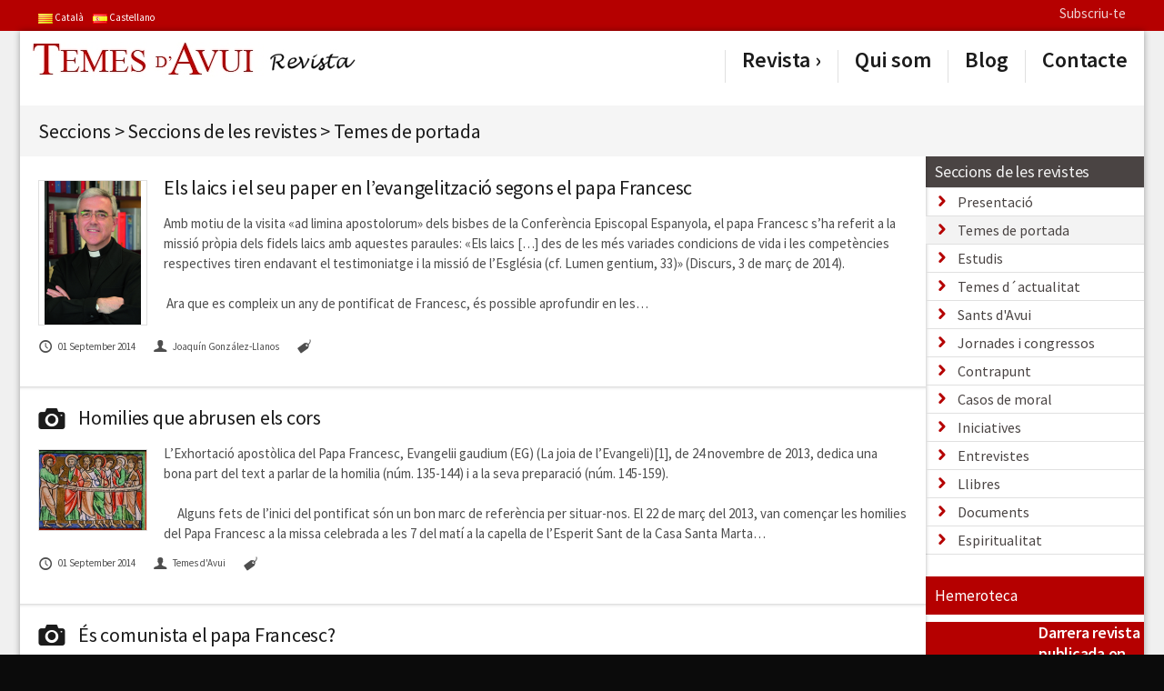

--- FILE ---
content_type: text/html; charset=UTF-8
request_url: https://lanostrarevista.temesdavui.org/ca/seccions_de_les_revistes/temes_de_portada?page=2
body_size: 38721
content:
<!DOCTYPE html>
<!--[if lt IE 9]>             <html class="no-js ie lt-ie9" lang="en-US"><![endif]-->
<!--[if IE 9]>                <html class="no-js ie ie9" lang="en-US">   <![endif]-->
<!--[if (gt IE 9)|!(IE)]><!--><html class="no-js no-ie" lang="en-US">    <!--<![endif]-->

	<!-- Head section -->
	<head>
        <meta charset="utf-8" />
<meta http-equiv="X-UA-Compatible" content="IE=edge,chrome=1" />
<meta name="viewport" content="width=device-width, initial-scale=1, minimum-scale=1" />

<link rel="stylesheet" href="https://lanostrarevista.temesdavui.org/agmosfera/themes/tavui_revista/data/css/fancybox.min.css" />
<link rel="stylesheet" href="https://lanostrarevista.temesdavui.org/agmosfera/themes/tavui_revista/data/css/layerslider.min.css" />
<link rel="stylesheet" href="https://lanostrarevista.temesdavui.org/agmosfera/themes/tavui_revista/extra/bxslider/jquery.bxslider.css" />
<link rel="stylesheet" href="https://lanostrarevista.temesdavui.org/agmosfera/themes/tavui_revista/extra/multiple-select/multiple-select.css" />
<link rel="stylesheet" href="https://lanostrarevista.temesdavui.org/agmosfera/themes/tavui_revista/data/css/mejs.min.css" />

<link rel="stylesheet" href="https://lanostrarevista.temesdavui.org/agmosfera/themes/tavui_revista/data/css/style.min.css" />
<link rel="stylesheet" href="https://lanostrarevista.temesdavui.org/agmosfera/themes/tavui_revista/data/css/bright.min.css" />
<link rel="stylesheet" href="https://lanostrarevista.temesdavui.org/agmosfera/themes/tavui_revista/data/css/color-red.css" />
<link rel="stylesheet" href="https://lanostrarevista.temesdavui.org/agmosfera/themes/tavui_revista/data/css/mobile.min.css" media="only screen and (max-width: 767px)" />
<link rel="stylesheet" href="https://lanostrarevista.temesdavui.org/agmosfera/themes/tavui_revista/extra/extra.css" />

<!--[if lt IE 9]>
<script src="http://html5shim.googlecode.com/svn/trunk/html5.js"></script>
<script type="text/javascript" src="https://lanostrarevista.temesdavui.org/agmosfera/themes/tavui_revista/data/js/selectivizr.min.js"></script>
<![endif]-->


<title>La Nostra Revista | Temes d&#039;Avui - Temes de portada</title>
	</head>
	<!-- // Head section -->

	<!-- Body section -->
	<body class="layout-boxed">

		<div id="top">

			<div id="backgrounds"></div>

            <div class="topbar">
    <div class="container">
        <div style="float: left;" class="language_selector">
            <a href="?lang=ca&page=2" lang="ca"><img src="https://lanostrarevista.temesdavui.org/agmosfera/webs/resource/langs/ca.png" width="16px" height="11px" /></a><a href="?lang=es&page=2" lang="es"><img src="https://lanostrarevista.temesdavui.org/agmosfera/webs/resource/langs/es.png" width="16px" height="11px" /></a>
            <!--
                <a>|</a>
                <a href="http://www.temesdavui.org">&raquo; Tornar a Temes D'Avui Activitat Pastoral</a>
            -->
        </div>
        <div>
            <a href="https://lanostrarevista.temesdavui.org/ca/subscriu‑te">Subscriu-te</a>
            <form style="display: none;" action="http://www.temesdavui.org/ca/cerca?" xaction="https://lanostrarevista.temesdavui.org/ca/cerca?" method="get">
                <input type="text" name="text" value="" placeholder="buscar..." />
                <input type="hidden" name="lang" value="ca" />
                <input type="image" src="https://lanostrarevista.temesdavui.org/agmosfera/themes/tavui_revista/extra/topbar-search.png" />
            </form>
        </div>
    </div>
</div>

            <div class="outer-wrapper outer-container">

			    <div class="outer-container">

    <!-- Mobile navigation -->
    <nav class="mobile">
        <ul class="agmed_menu_ul_root " id=""><li class="agmed_menu_li_root" agt_category="50"><a class="" href="https://lanostrarevista.temesdavui.org/ca/revistes">Revista</a></li>
<li class="agmed_menu_li_root" agt_category="307"><a class="" href="https://lanostrarevista.temesdavui.org/ca/qui_som">Qui som</a></li>
<li class="agmed_menu_li_root" agt_category="336"><a class="" href="https://blog.temesdavui.org/ca/" target="_blank">Blog</a></li>
<li class="agmed_menu_li_root" agt_category="308"><a class="" href="https://lanostrarevista.temesdavui.org/ca/contacte">Contacte</a></li>
</ul>

    </nav>
    <!-- // Mobile navigation -->

    <!-- Mobile navigation -->
    <nav class="mobile">
        <ul>
            <li>
                <form class="search" action="https://lanostrarevista.temesdavui.org/ca/cerca?" method="get">
                    <input type="text" placeholder="Buscar..." name="text" />
                    <button type="submit"><i class="icon-search"></i></button>
                </form>
            </li>
        </ul>
    </nav>
    <!-- // Mobile navigation -->

</div><!-- // .outer-container -->

<div class="outer-container upper">

    <!-- Header -->
    <header class="header">

        <div class="container">

            <!-- Mobile helper -->
            <div class="mobile-helper vertical-align">
                <a class="button" title="Menu"><i class="icon-menu"></i></a>
                <a class="button" title="Buscar"><i class="icon-search"></i></a>
            </div>
            <!-- // Mobile helper -->

            <!-- Logo -->
            <h1 class="logo">
                <a href="https://lanostrarevista.temesdavui.org">
                    <img src="https://lanostrarevista.temesdavui.org/agmosfera/repository/agmosweb/1/files/1-57712c8e5fb71.png" alt="image-b6fba844c74ddcd384eaaf52618a3ae6"  />
                </a>                
            </h1>
            <!-- // Logo -->

            <div class="language_selector ta-mobile-language-selector">
                <a href="?lang=ca&page=2" lang="ca"><img src="https://lanostrarevista.temesdavui.org/agmosfera/webs/resource/langs/ca.png" width="16px" height="11px" /></a><a href="?lang=es&page=2" lang="es"><img src="https://lanostrarevista.temesdavui.org/agmosfera/webs/resource/langs/es.png" width="16px" height="11px" /></a>
            </div>

            <!-- Primary navigation -->
            <nav class="primary vertical-align">                
                <ul class="agmed_menu_ul_root " id=""><li class="agmed_menu_li_root" agt_category="50"><a class="" href="https://lanostrarevista.temesdavui.org/ca/revistes">Revista</a><ul class="agmed_menu_ul_sub0">
<li class="agmed_menu_li_sub0 "  agt_category="342"><a href="https://lanostrarevista.temesdavui.org/ca/revistes/numero_72" class="">Revista 72</a></li>
<li class="agmed_menu_li_sub0 "  agt_category="340"><a href="https://lanostrarevista.temesdavui.org/ca/revistes/numero_71" class="">Revista 71</a></li>
<li class="agmed_menu_li_sub0 "  agt_category="339"><a href="https://lanostrarevista.temesdavui.org/ca/revistes/numero_70" class="">Revista 70</a></li>
<li class="agmed_menu_li_sub0 "  agt_category="338"><a href="https://lanostrarevista.temesdavui.org/ca/revistes/numero_69" class="">Revista 69</a></li>
<li class="agmed_menu_li_sub0 "  agt_category="334"><a href="https://lanostrarevista.temesdavui.org/ca/revistes/numero_68" class="">Revista 68</a></li>
<li class="agmed_menu_li_sub0 "  agt_category="324"><a href="https://lanostrarevista.temesdavui.org/ca/revistes/numero_67" class="">Revista 67</a></li>
<li class="agmed_menu_li_sub0 "  agt_category="326"><a href="https://lanostrarevista.temesdavui.org/ca/revistes/numero_66" class="">N&uacute;mero 66</a></li>
<li class="agmed_menu_li_sub0 "  agt_category="327"><a href="https://lanostrarevista.temesdavui.org/ca/revistes/numero_65" class="">N&uacute;mero 65</a></li>
<li class="agmed_menu_li_sub0 "  agt_category="330"><a href="https://lanostrarevista.temesdavui.org/ca/revistes/numero_64" class="">Revista 64</a></li>
<li class="agmed_menu_li_sub0 "  agt_category="328"><a href="https://lanostrarevista.temesdavui.org/ca/revistes/numero_63" class="">Revista 63</a></li>
<li class="agmed_menu_li_sub0 "  agt_category="333"><a href="https://lanostrarevista.temesdavui.org/ca/revistes/numero_62" class="">Revista 62</a></li>
<li class="agmed_menu_li_sub0 "  agt_category="323"><a href="https://lanostrarevista.temesdavui.org/ca/revistes/numero_61" class="">N&uacute;mero 61</a></li>
<li class="agmed_menu_li_sub0 "  agt_category="322"><a href="https://lanostrarevista.temesdavui.org/ca/revistes/numero_60" class="">N&uacute;mero 60</a></li>
<li class="agmed_menu_li_sub0 "  agt_category="321"><a href="https://lanostrarevista.temesdavui.org/ca/revistes/numero_59" class="">N&uacute;mero 59</a></li>
<li class="agmed_menu_li_sub0 "  agt_category="320"><a href="https://lanostrarevista.temesdavui.org/ca/revistes/numero_58" class="">N&uacute;mero 58</a></li>
<li class="agmed_menu_li_sub0 "  agt_category="319"><a href="https://lanostrarevista.temesdavui.org/ca/revistes/numero_57" class="">N&uacute;mero 57</a></li>
<li class="agmed_menu_li_sub0 "  agt_category="318"><a href="https://lanostrarevista.temesdavui.org/ca/revistes/numero_56" class="">N&uacute;mero 56</a></li>
<li class="agmed_menu_li_sub0 "  agt_category="317"><a href="https://lanostrarevista.temesdavui.org/ca/revistes/numero_55" class="">N&uacute;mero 55</a></li>
<li class="agmed_menu_li_sub0 "  agt_category="316"><a href="https://lanostrarevista.temesdavui.org/ca/revistes/numero_53-54" class="">N&uacute;mero 53-54</a></li>
<li class="agmed_menu_li_sub0 "  agt_category="314"><a href="https://lanostrarevista.temesdavui.org/ca/revistes/numero_51-52" class="">N&uacute;mero 51-52</a></li>
<li class="agmed_menu_li_sub0 "  agt_category="301"><a href="https://lanostrarevista.temesdavui.org/ca/revistes/numero_50" class="">N&uacute;mero 50</a></li>
<li class="agmed_menu_li_sub0 "  agt_category="303"><a href="https://lanostrarevista.temesdavui.org/ca/revistes/numero_48-49" class="">N&uacute;mero 48-49</a></li>
<li class="agmed_menu_li_sub0 "  agt_category="248"><a href="https://lanostrarevista.temesdavui.org/ca/revistes/especial_14" class="">Especial 14</a></li>
<li class="agmed_menu_li_sub0 "  agt_category="247"><a href="https://lanostrarevista.temesdavui.org/ca/revistes/numero_47" class="">N&uacute;mero 47</a></li>
<li class="agmed_menu_li_sub0 "  agt_category="246"><a href="https://lanostrarevista.temesdavui.org/ca/revistes/numero_46" class="">N&uacute;mero 46</a></li>
<li class="agmed_menu_li_sub0 "  agt_category="245"><a href="https://lanostrarevista.temesdavui.org/ca/revistes/numero_45" class="">N&uacute;mero 45</a></li>
<li class="agmed_menu_li_sub0 "  agt_category="249"><a href="https://lanostrarevista.temesdavui.org/ca/revistes/especial_13" class="">Especial 13</a></li>
<li class="agmed_menu_li_sub0 "  agt_category="244"><a href="https://lanostrarevista.temesdavui.org/ca/revistes/numero_44" class="">N&uacute;mero 44</a></li>
<li class="agmed_menu_li_sub0 "  agt_category="243"><a href="https://lanostrarevista.temesdavui.org/ca/revistes/numero_43" class="">N&uacute;mero 43</a></li>
<li class="agmed_menu_li_sub0 "  agt_category="242"><a href="https://lanostrarevista.temesdavui.org/ca/revistes/numero_42" class="">N&uacute;mero 42</a></li>
<li class="agmed_menu_li_sub0 "  agt_category="250"><a href="https://lanostrarevista.temesdavui.org/ca/revistes/especial_12" class="">Especial 12</a></li>
<li class="agmed_menu_li_sub0 "  agt_category="241"><a href="https://lanostrarevista.temesdavui.org/ca/revistes/numero_41" class="">N&uacute;mero 41</a></li>
<li class="agmed_menu_li_sub0 "  agt_category="240"><a href="https://lanostrarevista.temesdavui.org/ca/revistes/numero_40" class="">N&uacute;mero 40</a></li>
<li class="agmed_menu_li_sub0 "  agt_category="239"><a href="https://lanostrarevista.temesdavui.org/ca/revistes/numero_39" class="">N&uacute;mero 39</a></li>
<li class="agmed_menu_li_sub0 "  agt_category="251"><a href="https://lanostrarevista.temesdavui.org/ca/revistes/especial_11" class="">Especial 11</a></li>
<li class="agmed_menu_li_sub0 "  agt_category="238"><a href="https://lanostrarevista.temesdavui.org/ca/revistes/numero_38" class="">N&uacute;mero 38</a></li>
<li class="agmed_menu_li_sub0 "  agt_category="237"><a href="https://lanostrarevista.temesdavui.org/ca/revistes/numero_37" class="">N&uacute;mero 37</a></li>
<li class="agmed_menu_li_sub0 "  agt_category="236"><a href="https://lanostrarevista.temesdavui.org/ca/revistes/numero_36" class="">N&uacute;mero 36</a></li>
<li class="agmed_menu_li_sub0 "  agt_category="235"><a href="https://lanostrarevista.temesdavui.org/ca/revistes/numero_35" class="">N&uacute;mero 35</a></li>
<li class="agmed_menu_li_sub0 "  agt_category="234"><a href="https://lanostrarevista.temesdavui.org/ca/revistes/numero_34" class="">N&uacute;mero 34</a></li>
<li class="agmed_menu_li_sub0 "  agt_category="233"><a href="https://lanostrarevista.temesdavui.org/ca/revistes/numero_33" class="">N&uacute;mero 33</a></li>
<li class="agmed_menu_li_sub0 "  agt_category="232"><a href="https://lanostrarevista.temesdavui.org/ca/revistes/numero_32" class="">N&uacute;mero 32</a></li>
<li class="agmed_menu_li_sub0 "  agt_category="231"><a href="https://lanostrarevista.temesdavui.org/ca/revistes/numero_31" class="">N&uacute;mero 31</a></li>
<li class="agmed_menu_li_sub0 "  agt_category="230"><a href="https://lanostrarevista.temesdavui.org/ca/revistes/numero_30" class="">N&uacute;mero 30</a></li>
</ul>
</li>
<li class="agmed_menu_li_root" agt_category="307"><a class="" href="https://lanostrarevista.temesdavui.org/ca/qui_som">Qui som</a></li>
<li class="agmed_menu_li_root" agt_category="336"><a class="" href="https://blog.temesdavui.org/ca/" target="_blank">Blog</a></li>
<li class="agmed_menu_li_root" agt_category="308"><a class="" href="https://lanostrarevista.temesdavui.org/ca/contacte">Contacte</a></li>
</ul>

            </nav>
            <!-- // Primary navigation -->

        </div><!-- // .container -->

    </header>
    <!-- // Header -->

</div><!-- // .outer-container -->

<style>
    .language_selector.ta-mobile-language-selector a
    {
        text-decoration: none;
    }

    .language_selector.ta-mobile-language-selector a[lang="es"]::after 
    {
        content: " Español";
        vertical-align: middle;
        line-height: 21px;        
        color: #111;
        margin-left: 2px;
    }
    
    .language_selector.ta-mobile-language-selector a[lang="ca"]::after 
    {
        content: " Català";
        vertical-align: middle;
        line-height: 21px;
        margin-right: 8px;
        margin-left: 2px;
        color: #111;
    }

</style>

                <div class="outer-container transparent">

                    <div class="headline">

                        <div class="container">

                            <div class="section">
                                <div class="nav"></div>
                                <h1><span class="agt_category_path_item">Seccions</span><span class="agt_category_path_separator">&nbsp;&gt;&nbsp;</span><span class="agt_category_path_item">Seccions de les revistes</span><span class="agt_category_path_separator">&nbsp;&gt;&nbsp;</span><span class="agt_category_path_item">Temes de portada</span></h1>
                            </div>

                        </div>

                    </div>

                </div><!-- // .outer-container -->

                <div class="outer-container">

                    <!-- Content -->
                    <div class="content">

                        <div class="container">

                            <div class="main alpha right-aside">
                                <section class="section">   <article class="post">      
                            <figure class="alignleft fixed">
                                    <a class="inset-border" class_hightlighter="zoom-hover" href="https://lanostrarevista.temesdavui.org/ca/seccions_de_les_revistes/temes_de_portada/els_laics_i_el_seu_paper_en_l&rsquo;evangelitzaci&oacute;_segons_el_papa_francesc">
                                        <img style="width: 120px;" src="https://lanostrarevista.temesdavui.org/agmosfera/themes/tavui/cache/thmb-9943-120x160.png" />
                                    </a>
                            </figure>
                        
                            <h1 class="title"><a href="https://lanostrarevista.temesdavui.org/ca/seccions_de_les_revistes/temes_de_portada/els_laics_i_el_seu_paper_en_l&rsquo;evangelitzaci&oacute;_segons_el_papa_francesc" class="alt">Els laics i el seu paper en l&rsquo;evangelitzaci&oacute; segons el papa Francesc</a></h1>
                               <p>Amb motiu de la visita «ad limina apostolorum» dels bisbes de la Conferència Episcopal Espanyola, el papa Francesc s’ha referit a la missió pròpia dels fidels laics amb aquestes paraules: «Els laics […] des de les més variades condicions de vida i les competències respectives tiren endavant el testimoniatge i la missió de l’Església (cf. Lumen gentium, 33)» (Discurs, 3 de març de 2014).<br />
<br />
 Ara que es compleix un any de pontificat de Francesc, és possible aprofundir en les&hellip;</p>       <ul class="meta alt" style="margin-top: 0px; float: left; margin-bottom: 12px;">           <li><i class="icon-clock"></i>01 September 2014           <li><i class="icon-user"></i>Joaqu&iacute;n Gonz&aacute;lez-Llanos           <li><i class="icon-tag"></i>       </li></ul>   </article></section><section class="section">   <article class="post">      
                            <h1 class="title"><a href="https://lanostrarevista.temesdavui.org/ca/seccions_de_les_revistes/temes_de_portada/homilies_que_abrusen_els_cors" class="alt"><i class="icon-camera"></i>Homilies que abrusen els cors</a></h1>
                        
                            <figure class_or="full-width" class="alignleft fixed">
                                    <a class="inset-border" class_hightlighter="zoom-hover" href="https://lanostrarevista.temesdavui.org/ca/seccions_de_les_revistes/temes_de_portada/homilies_que_abrusen_els_cors">
                                        <img style="width: 120px;" src="https://lanostrarevista.temesdavui.org/agmosfera/themes/tavui/cache/thmb-9999-120x90.png" />
                                    </a>
                            </figure>
                               <p>L’Exhortació apostòlica del Papa Francesc, Evangelii gaudium (EG) (La joia de l’Evangeli)[1], de 24 novembre de 2013, dedica una bona part del text a parlar de la homilia (núm. 135-144) i a la seva preparació (núm. 145-159). <br />
<br />
     Alguns fets de l’inici del pontificat són un bon marc de referència per situar-nos. El 22 de març del 2013, van començar les homilies del Papa Francesc a la missa celebrada a les 7 del matí a la capella de l’Esperit Sant de la Casa Santa Marta&hellip;</p>       <ul class="meta alt" style="margin-top: 0px; float: left; margin-bottom: 12px;">           <li><i class="icon-clock"></i>01 September 2014           <li><i class="icon-user"></i>Temes d&#039;Avui           <li><i class="icon-tag"></i>       </li></ul>   </article></section><section class="section">   <article class="post">      
                            <h1 class="title"><a href="https://lanostrarevista.temesdavui.org/ca/seccions_de_les_revistes/temes_de_portada/&eacute;s_comunista_el_papa_francesc" class="alt"><i class="icon-camera"></i>&Eacute;s comunista el papa Francesc?</a></h1>
                        
                            <figure class_or="full-width" class="alignleft fixed">
                                    <a class="inset-border" class_hightlighter="zoom-hover" href="https://lanostrarevista.temesdavui.org/ca/seccions_de_les_revistes/temes_de_portada/&eacute;s_comunista_el_papa_francesc">
                                        <img style="width: 120px;" src="https://lanostrarevista.temesdavui.org/agmosfera/themes/tavui/cache/thmb-9947-120x90.png" />
                                    </a>
                            </figure>
                               <p>En l’Exhortació Apostòlica Evangelii gaudium (d’ara endavant, EG), del 24 de novembre de 2013, el papa Francesc critica el sistema econòmic vigent en els països occidentals i en la majoria dels emergents, i censura, per exemple, la «confiança grollera i ingènua (…) en els mecanismes sacralitzats del sistema econòmic imperant» (núm. 54), les «ideologies que defensen l’autonomia absoluta dels mercats i l’especulació financera» (núm. 56) o la negació «del dret de control&hellip;</p>       <ul class="meta alt" style="margin-top: 0px; float: left; margin-bottom: 12px;">           <li><i class="icon-clock"></i>01 September 2014           <li><i class="icon-user"></i>Joaqu&iacute;n Gonz&aacute;lez-Llanos           <li><i class="icon-tag"></i>       </li></ul>   </article></section><section class="section">   <article class="post">      
                            <h1 class="title"><a href="https://lanostrarevista.temesdavui.org/ca/seccions_de_les_revistes/temes_de_portada/anar_cap_a_les_perif&egrave;ries" class="alt"><i class="icon-camera"></i>Anar cap a les perif&egrave;ries</a></h1>
                        
                            <figure class_or="full-width" class="alignleft fixed">
                                    <a class="inset-border" class_hightlighter="zoom-hover" href="https://lanostrarevista.temesdavui.org/ca/seccions_de_les_revistes/temes_de_portada/anar_cap_a_les_perif&egrave;ries">
                                        <img style="width: 120px;" src="https://lanostrarevista.temesdavui.org/agmosfera/themes/tavui/cache/thmb-9998-120x90.png" />
                                    </a>
                            </figure>
                               <p>El cardenal Jorge María Bergoglio de Buenos Aires s’aixecava per intervenir en les Congregacions prèvies al Conclave del 2013, i s’expressava així: «Evangelitzar suposa zel apostòlic. Evangelitzar suposa en l’Església “la parresia” [la valentia, l’audàcia] de sortir de si mateixa. L’Església està cridada a sortir de si mateixa i anar cap a les perifèries, no només geogràfiques, sinó també existencials: les del misteri del pecat, les del dolor, les de la injustícia,&hellip;</p>       <ul class="meta alt" style="margin-top: 0px; float: left; margin-bottom: 12px;">           <li><i class="icon-clock"></i>31 August 2014           <li><i class="icon-user"></i>Temes d&#039;Avui           <li><i class="icon-tag"></i>       </li></ul>   </article></section><section class="section">   <article class="post">      
                            <figure class="alignleft fixed">
                                    <a class="inset-border" class_hightlighter="zoom-hover" href="https://lanostrarevista.temesdavui.org/ca/seccions_de_les_revistes/temes_de_portada/una_perspectiva_de_realisme_pastoral_evangelii_gaudium_un_document_inspirador">
                                        <img style="width: 120px;" src="https://lanostrarevista.temesdavui.org/agmosfera/themes/tavui/cache/thmb-9997-120x160.png" />
                                    </a>
                            </figure>
                        
                            <h1 class="title"><a href="https://lanostrarevista.temesdavui.org/ca/seccions_de_les_revistes/temes_de_portada/una_perspectiva_de_realisme_pastoral_evangelii_gaudium_un_document_inspirador" class="alt">Una perspectiva de realisme pastoral Evangelii gaudium: un document inspirador</a></h1>
                               <p>Ofereixo en aquest breu article algunes reflexions molt personals sobre la primera exhortació apostòlica del Papa Francesc. No pretenc donar raó de tot el document, cosa impossible en aquest espai. Només vull compartir el que jo crec que són algunes intuïcions fonamentals que haurem de tenir molt en compte els propers anys en la labor apostòlica i pastoral de les nostres esglésies. No cal dir que aquest document pretén marcar el tarannà evangelitzador i pastoral de l’Església els&hellip;</p>       <ul class="meta alt" style="margin-top: 0px; float: left; margin-bottom: 12px;">           <li><i class="icon-clock"></i>31 August 2014           <li><i class="icon-user"></i>Temes d&#039;Avui           <li><i class="icon-tag"></i>       </li></ul>   </article></section><section class="section">   <article class="post">      
                            <figure class="alignleft fixed">
                                    <a class="inset-border" class_hightlighter="zoom-hover" href="https://lanostrarevista.temesdavui.org/revista/47/temes_de_portada/fe_rao_llibertat">
                                        <img style="width: 120px;" src="https://lanostrarevista.temesdavui.org/agmosfera/themes/tavui/cache/thmb-9584-120x160.png" />
                                    </a>
                            </figure>
                        
                            <h1 class="title"><a href="https://lanostrarevista.temesdavui.org/revista/47/temes_de_portada/fe_rao_llibertat" class="alt">Fe, raó, llibertat</a></h1>
                               <p>Una de les dimensions del debat entre fe i raó al llarg de la història ha estat, probablement, una dimensió defensiva, modestament humanista, contra el poder, tan sovint aclaparador, de les institucions religioses o contra la rigidesa de supersticions opressives. El nom autèntic de la lluita no era pròpiament «raó», sinó més aviat «llibertat» –llibertat no tan sols de pensar i teoritzar, sinó de parlar, viure i actuar. També la fe ha demanat sovint llibertat contra la imposició&hellip;</p>       <ul class="meta alt" style="margin-top: 0px; float: left; margin-bottom: 12px;">           <li><i class="icon-clock"></i>28 June 2014           <li><i class="icon-user"></i>David Jou           <li><i class="icon-tag"></i>       </li></ul>   </article></section><section class="section">   <article class="post">      
                            <figure class="alignleft fixed">
                                    <a class="inset-border" class_hightlighter="zoom-hover" href="https://lanostrarevista.temesdavui.org/revista/47/temes_de_portada/cultura_postmoderna_i_educacio_cristiana">
                                        <img style="width: 120px;" src="https://lanostrarevista.temesdavui.org/agmosfera/themes/tavui/cache/thmb-9580-120x160.png" />
                                    </a>
                            </figure>
                        
                            <h1 class="title"><a href="https://lanostrarevista.temesdavui.org/revista/47/temes_de_portada/cultura_postmoderna_i_educacio_cristiana" class="alt">Cultura postmoderna i educació cristiana</a></h1>
                               <p>Qualsevol procés educatiu és inseparable de la situació cultural que l´educand viu. És per això que començarem per assenyalar, ni que sigui breument, algunes de les característiques de la cultura actual, que s´anomena globalment amb el terme «postmodernitat», i que s´acostuma a datar, pel que fa als inicis, a partir de la segona meitat del segle XX. <br />
Característiques principals de la cultura postmoderna<br />
La postmodernidad rebutja el concepte metafísic de naturalesa en totes les&hellip;</p>       <ul class="meta alt" style="margin-top: 0px; float: left; margin-bottom: 12px;">           <li><i class="icon-clock"></i>28 June 2014           <li><i class="icon-user"></i>Diego Porras Lara           <li><i class="icon-tag"></i>       </li></ul>   </article></section><section class="section">   <article class="post">      
                            <figure class="alignleft fixed">
                                    <a class="inset-border" class_hightlighter="zoom-hover" href="https://lanostrarevista.temesdavui.org/revista/47/temes_de_portada/creients_i_no_creients_en_lesfera_publica_tres_fonaments_per_al_be_comu">
                                        <img style="width: 120px;" src="https://lanostrarevista.temesdavui.org/agmosfera/themes/tavui/cache/thmb-9576-120x160.png" />
                                    </a>
                            </figure>
                        
                            <h1 class="title"><a href="https://lanostrarevista.temesdavui.org/revista/47/temes_de_portada/creients_i_no_creients_en_lesfera_publica_tres_fonaments_per_al_be_comu" class="alt">Creients i no creients en l&#039;esfera p&uacute;blica: tres fonaments per al b&eacute; com&uacute;</a></h1>
                               <p>En un món cada cop més pluralista, el problema de la identificació i recerca del bé comú es considera sovint un escull insuperable. En les societats contemporànies i liberals, «és un principi capital... que les institucions públiques i més especialment les institucions de govern han de ser neutrals sistemàticament pel que fa a les diverses concepcions d´allò que és el bé humà»[1]. Totes les concepcions del bé humà o d´allò que constitueix el desenvolupament&hellip;</p>       <ul class="meta alt" style="margin-top: 0px; float: left; margin-bottom: 12px;">           <li><i class="icon-clock"></i>28 June 2014           <li><i class="icon-user"></i>Angela C. Micell           <li><i class="icon-tag"></i>       </li></ul>   </article></section><section class="section"><div style="float: right;">Pàgina 2 de 17</div><div class="pagination"><a href="https://lanostrarevista.temesdavui.org/ca/seccions_de_les_revistes/temes_de_portada?page=1" class="button"><span>&lsaquo;</span></a> <a href="https://lanostrarevista.temesdavui.org/ca/seccions_de_les_revistes/temes_de_portada?page=1" class="button">1</a> <a href="https://lanostrarevista.temesdavui.org/ca/seccions_de_les_revistes/temes_de_portada?page=2" class="button active">2</a> <a href="https://lanostrarevista.temesdavui.org/ca/seccions_de_les_revistes/temes_de_portada?page=3" class="button">3</a> <a href="https://lanostrarevista.temesdavui.org/ca/seccions_de_les_revistes/temes_de_portada?page=4" class="button">4</a> <a href="https://lanostrarevista.temesdavui.org/ca/seccions_de_les_revistes/temes_de_portada?page=5" class="button">5</a> <a href="https://lanostrarevista.temesdavui.org/ca/seccions_de_les_revistes/temes_de_portada?page=6" class="button">6</a> <a href="https://lanostrarevista.temesdavui.org/ca/seccions_de_les_revistes/temes_de_portada?page=3" class="button"><span>&rsaquo;</span></a></div></section>
                            </div>

                            <aside class="aside beta">
                                <section class="sidebar-featured sidebar-submenu">
  <h2><a href="https://lanostrarevista.temesdavui.org/ca/seccions_de_les_revistes">Seccions de les revistes</a></h2>
<nav class="aside">
<ul class="agmed_menu_ul_root " id=""><li class="agmed_menu_li_root" agt_category="51"><a class="" href="https://lanostrarevista.temesdavui.org/ca/seccions_de_les_revistes/presentacio">Presentaci&oacute;</a></li>
<li class="agmed_menu_li_root agmed_menu_root_selected" agt_category="52"><a class=" menu-item-selected" href="https://lanostrarevista.temesdavui.org/ca/seccions_de_les_revistes/temes_de_portada">Temes de portada</a></li>
<li class="agmed_menu_li_root" agt_category="53"><a class="" href="https://lanostrarevista.temesdavui.org/ca/seccions_de_les_revistes/estudis">Estudis</a></li>
<li class="agmed_menu_li_root" agt_category="54"><a class="" href="https://lanostrarevista.temesdavui.org/ca/seccions_de_les_revistes/temes_d&acute;actualitat">Temes d&acute;actualitat</a></li>
<li class="agmed_menu_li_root" agt_category="302"><a class="" href="https://lanostrarevista.temesdavui.org/ca/seccions_de_les_revistes/sants_d&#039;avui">Sants d&#039;Avui</a></li>
<li class="agmed_menu_li_root" agt_category="55"><a class="" href="https://lanostrarevista.temesdavui.org/ca/seccions_de_les_revistes/jornades_i_congressos">Jornades i congressos</a></li>
<li class="agmed_menu_li_root" agt_category="304"><a class="" href="https://lanostrarevista.temesdavui.org/ca/seccions_de_les_revistes/contrapunt">Contrapunt</a></li>
<li class="agmed_menu_li_root" agt_category="56"><a class="" href="https://lanostrarevista.temesdavui.org/ca/seccions_de_les_revistes/casos_de_moral">Casos de moral</a></li>
<li class="agmed_menu_li_root" agt_category="57"><a class="" href="https://lanostrarevista.temesdavui.org/ca/seccions_de_les_revistes/iniciatives">Iniciatives</a></li>
<li class="agmed_menu_li_root" agt_category="58"><a class="" href="https://lanostrarevista.temesdavui.org/ca/seccions_de_les_revistes/entrevistes">Entrevistes</a></li>
<li class="agmed_menu_li_root" agt_category="115"><a class="" href="http://llibres.temesdavui.org" target="_blank">Llibres</a></li>
<li class="agmed_menu_li_root" agt_category="117"><a class="" href="https://lanostrarevista.temesdavui.org/ca/seccions_de_les_revistes/documents">Documents</a></li>
<li class="agmed_menu_li_root" agt_category="122"><a class="" href="https://lanostrarevista.temesdavui.org/ca/seccions_de_les_revistes/espiritualitat">Espiritualitat</a></li>
</ul>

</nav>
</section>

<section class="sidebar-links sidebar-links-red">
    <div class="banner lateral-link">
        <a href="/">
            <span>Hemeroteca</span>
        </a>
    </div>
</section>

<!--
<section class="sidebar-newsletter">
    
                    <p>Subscriu-te al nostre Newsletter</p>
                    <form action="http://www.temesdavui.org/es/portada?act=newsletter" method="post" target="_blank">
                        <input type="text" value="" name="email" placeholder="E-Mail..." />
                        <input type="submit" value="Ok" />
                    </form>
                
</section>
-->

<section class="">
    
</section>
<section class="sidebar-featured sidebar-featured-download">   <a href="">        <img width="112" src="https://lanostrarevista.temesdavui.org/agt_object.php?wid=1&type=img&id=" />
                             <!--<h2>Temes d'avui</h2>-->
                             <h2>Darrera revista publicada on line</h2>
                        </a>
               <p></p></section>

<section class="sidebar-banners">
    
</section>
                            </aside>

                        </div><!-- // .container -->

                    </div>
                    <!-- // Content -->

                </div><!-- // .outer-container -->

            </div>

		</div><!-- // #top -->

        <div id="bottom">

    <div class="outer-container">

        <div class="container">

            <section class="section">

                <div class="columns alt-mobile">
                    <ul>
                        <li class="col-2-4">

                            <figure>
                                <img src="https://lanostrarevista.temesdavui.org/agmosfera/themes/tavui_revista/extra/logo_white.png" />
                            </figure>

                            <!--
                            <p>
                                <a class="footer-detail" href="mailto:{x{TAVUI_EMAIL}}">{x{TAVUI_EMAIL}}</a>
                                <br />
                                <span>{x{TAVUI_PHONE}}</span>
                            </p>
                            -->

                            <div class="social-icons">
                                <ul class="alt">
                                    <li><a href="" target="_blank"><i class="icon-facebook"></i></a></li><li><a href="" target="_blank"><i class="icon-twitter"></i></a></li><li><a href="" target="_blank"><i class="icon-gplus"></i></a></li><li><a href="" target="_blank"><i class="icon-linkedin"></i></a></li><li><a href="" target="_blank"><i class="icon-video"></i></a></li>
                                </ul>
                            </div>
                            
                        </li>

                    </ul>
                </div><!-- // .columns -->

            </section>

        </div><!-- // .container -->

    </div><!-- // .outer-container -->

    <!-- Footer -->
</div>
<!-- // #bottom -->

        <!-- JavaScript -->
<script type="text/javascript">
    var timeConfig = {
        templatePath: "https://lanostrarevista.temesdavui.org/agmosfera//themes/tavui_revista",
        flexSlider: {
            smoothHeight:   false,
            slideshow: true
        }
    };
</script>
<script src="https://lanostrarevista.temesdavui.org/agmosfera/themes/tavui_revista/data/js/jquery.min.js"></script>
<script src="https://lanostrarevista.temesdavui.org/agmosfera/themes/tavui_revista/data/js/jquery.easing.min.js"></script>
<script src="https://lanostrarevista.temesdavui.org/agmosfera/themes/tavui_revista/data/js/jquery.fancybox.min.js"></script>
<script src="https://lanostrarevista.temesdavui.org/agmosfera/themes/tavui_revista/data/js/jquery.flexslider.min.js"></script>
<script src="https://lanostrarevista.temesdavui.org/agmosfera/themes/tavui_revista/data/js/time.min.js"></script>
<script src="https://lanostrarevista.temesdavui.org/agmosfera/themes/tavui_revista/extra/bxslider/jquery.bxslider.min.js""></script>
<script src="https://lanostrarevista.temesdavui.org/agmosfera/themes/tavui_revista/extra/multiple-select/multiple-select.js""></script>
<script src="https://js.hcaptcha.com/1/api.js" async defer></script>

<script src="https://lanostrarevista.temesdavui.org/agmosfera/themes/tavui_revista/extra/temesdavui.js"></script>
<!-- // JavaScript -->

<script type="text/javascript" defer>
    $(document).ready(function()
    {
        $('#top .topbar .language_selector a').first().append(' <span style="color: #fff;">Català</span>');
        $('#top .topbar .language_selector a').last().append(' <span style="color: #fff;">Castellano</span>');
    });
</script>

	<script>
  (function(i,s,o,g,r,a,m){i['GoogleAnalyticsObject']=r;i[r]=i[r]||function(){
  (i[r].q=i[r].q||[]).push(arguments)},i[r].l=1*new Date();a=s.createElement(o),
  m=s.getElementsByTagName(o)[0];a.async=1;a.src=g;m.parentNode.insertBefore(a,m)
  })(window,document,'script','https://www.google-analytics.com/analytics.js','ga');

  ga('create', 'UA-100712807-1', 'auto');
  ga('send', 'pageview');
 
</script> <script language="javascript" type="text/javascript"> 
                var temesavui_cat = 52;
                time_sidebar_rearrange();
            
                        $("nav.aside .agmed_menu_ul_sub1").show();
                     </script>

</body>
	<!-- // Body section -->

</html>

--- FILE ---
content_type: text/css
request_url: https://lanostrarevista.temesdavui.org/agmosfera/themes/tavui_revista/data/css/style.min.css
body_size: 56210
content:
html,body,div,span,object,iframe,h1,h2,h3,h4,h5,h6,p,blockquote,pre,abbr,address,cite,code,del,dfn,em,img,ins,kbd,q,samp,small,strong,sub,sup,var,b,i,dl,dt,dd,ol,ul,li,fieldset,form,label,legend,table,caption,tbody,tfoot,thead,tr,th,td,article,aside,canvas,details,figcaption,figure,footer,header,hgroup,menu,nav,section,summary,time,mark,audio,video{margin:0;padding:0;border:0;outline:0;font-size:100%;vertical-align:baseline;background:transparent}body{line-height:1}article,aside,details,figcaption,figure,footer,header,hgroup,menu,nav,section{display:block}nav ul{list-style:none}blockquote,q{quotes:none}blockquote:before,blockquote:after,q:before,q:after{content:'';content:none}a{margin:0;padding:0;font-size:100%;vertical-align:baseline;background:transparent}@font-face{font-family:'icons';font-weight:normal;font-style:normal;src:url('../img/icons/icons.eot');src:url('../img/icons/icons..eot?#iefix') format('embedded-opentype'),url('../img/icons/icons.woff') format('woff'),url('../img/icons/icons.ttf') format('truetype'),url('../img/icons/icons.svg#icons') format('svg')}[class^="icon-"]:before,[class*=" icon-"]:before{font-family:'icons';font-weight:normal;font-style:normal;text-align:center;text-decoration:inherit;display:inline-block;margin:0 .4em;speak:none;width:1em}.icon-plus:before{content:'\2b'}.icon-minus:before{content:'\2d'}.icon-info:before{content:'\2139'}.icon-left-thin:before{content:'\2190'}.icon-up-thin:before{content:'\2191'}.icon-right-thin:before{content:'\2192'}.icon-down-thin:before{content:'\2193'}.icon-level-up:before{content:'\21b0'}.icon-level-down:before{content:'\21b3'}.icon-switch:before{content:'\21c6'}.icon-infinity:before{content:'\221e'}.icon-plus-squared:before{content:'\229e'}.icon-minus-squared:before{content:'\229f'}.icon-home:before{content:'\2302'}.icon-keyboard:before{content:'\2328'}.icon-erase:before{content:'\232b'}.icon-pause:before{content:'\2389'}.icon-fast-forward:before{content:'\23e9'}.icon-fast-backward:before{content:'\23ea'}.icon-to-end:before{content:'\23ed'}.icon-to-start:before{content:'\23ee'}.icon-hourglass:before{content:'\23f3'}.icon-stop:before{content:'\25a0'}.icon-up-dir:before{content:'\25b4'}.icon-play:before{content:'\25b6'}.icon-right-dir:before{content:'\25b8'}.icon-down-dir:before{content:'\25be'}.icon-left-dir:before{content:'\25c2'}.icon-adjust:before{content:'\25d1'}.icon-cloud:before{content:'\2601'}.icon-star:before{content:'\2605'}.icon-star-empty:before{content:'\2606'}.icon-cup:before{content:'\2615'}.icon-menu:before{content:'\2630'}.icon-moon:before{content:'\263d'}.icon-heart-empty:before{content:'\2661'}.icon-heart:before{content:'\2665'}.icon-note:before{content:'\266a'}.icon-note-beamed:before{content:'\266b'}.icon-layout:before{content:'\268f'}.icon-flag:before{content:'\2691'}.icon-tools:before{content:'\2692'}.icon-cog:before{content:'\2699'}.icon-attention:before{content:'\26a0'}.icon-flash:before{content:'\26a1'}.icon-record:before{content:'\26ab'}.icon-cloud-thunder:before{content:'\26c8'}.icon-tape:before{content:'\2707'}.icon-flight:before{content:'\2708'}.icon-mail:before{content:'\2709'}.icon-pencil:before{content:'\270e'}.icon-feather:before{content:'\2712'}.icon-check:before{content:'\2713'}.icon-cancel:before{content:'\2715'}.icon-cancel-circled:before{content:'\2716'}.icon-cancel-squared:before{content:'\274e'}.icon-help:before{content:'\2753'}.icon-quote:before{content:'\275e'}.icon-plus-circled:before{content:'\2795'}.icon-minus-circled:before{content:'\2796'}.icon-right:before{content:'\27a1'}.icon-direction:before{content:'\27a2'}.icon-forward:before{content:'\27a6'}.icon-ccw:before{content:'\27f2'}.icon-cw:before{content:'\27f3'}.icon-left:before{content:'\2b05'}.icon-up:before{content:'\2b06'}.icon-down:before{content:'\2b07'}.icon-list-add:before{content:'\e003'}.icon-list:before{content:'\e005'}.icon-left-bold:before{content:'\e4ad'}.icon-right-bold:before{content:'\e4ae'}.icon-up-bold:before{content:'\e4af'}.icon-down-bold:before{content:'\e4b0'}.icon-user-add:before{content:'\e700'}.icon-help-circled:before{content:'\e704'}.icon-info-circled:before{content:'\e705'}.icon-eye:before{content:'\e70a'}.icon-tag:before{content:'\e70c'}.icon-upload-cloud:before{content:'\e711'}.icon-reply:before{content:'\e712'}.icon-reply-all:before{content:'\e713'}.icon-code:before{content:'\e714'}.icon-export:before{content:'\e715'}.icon-print:before{content:'\e716'}.icon-retweet:before{content:'\e717'}.icon-comment:before{content:'\e718'}.icon-chat:before{content:'\e720'}.icon-vcard:before{content:'\e722'}.icon-address:before{content:'\e723'}.icon-location:before{content:'\e724'}.icon-map:before{content:'\e727'}.icon-compass:before{content:'\e728'}.icon-trash:before{content:'\e729'}.icon-doc:before{content:'\e730'}.icon-doc-text-inv:before{content:'\e731'}.icon-docs:before{content:'\e736'}.icon-doc-landscape:before{content:'\e737'}.icon-archive:before{content:'\e738'}.icon-rss:before{content:'\e73a'}.icon-share:before{content:'\e73c'}.icon-basket:before{content:'\e73d'}.icon-shareable:before{content:'\e73e'}.icon-login:before{content:'\e740'}.icon-logout:before{content:'\e741'}.icon-volume:before{content:'\e742'}.icon-resize-full:before{content:'\e744'}.icon-resize-small:before{content:'\e746'}.icon-popup:before{content:'\e74c'}.icon-publish:before{content:'\e74d'}.icon-window:before{content:'\e74e'}.icon-arrow-combo:before{content:'\e74f'}.icon-chart-pie:before{content:'\e751'}.icon-language:before{content:'\e752'}.icon-air:before{content:'\e753'}.icon-database:before{content:'\e754'}.icon-drive:before{content:'\e755'}.icon-bucket:before{content:'\e756'}.icon-thermometer:before{content:'\e757'}.icon-down-circled:before{content:'\e758'}.icon-left-circled:before{content:'\e759'}.icon-right-circled:before{content:'\e75a'}.icon-up-circled:before{content:'\e75b'}.icon-down-open:before{content:'\e75c'}.icon-left-open:before{content:'\e75d'}.icon-right-open:before{content:'\e75e'}.icon-up-open:before{content:'\e75f'}.icon-down-open-mini:before{content:'\e760'}.icon-left-open-mini:before{content:'\e761'}.icon-right-open-mini:before{content:'\e762'}.icon-up-open-mini:before{content:'\e763'}.icon-down-open-big:before{content:'\e764'}.icon-left-open-big:before{content:'\e765'}.icon-right-open-big:before{content:'\e766'}.icon-up-open-big:before{content:'\e767'}.icon-progress-0:before{content:'\e768'}.icon-progress-1:before{content:'\e769'}.icon-progress-2:before{content:'\e76a'}.icon-progress-3:before{content:'\e76b'}.icon-back-in-time:before{content:'\e771'}.icon-network:before{content:'\e776'}.icon-inbox:before{content:'\e777'}.icon-install:before{content:'\e778'}.icon-lifebuoy:before{content:'\e788'}.icon-mouse:before{content:'\e789'}.icon-dot:before{content:'\e78b'}.icon-dot-2:before{content:'\e78c'}.icon-dot-3:before{content:'\e78d'}.icon-suitcase:before{content:'\e78e'}.icon-flow-cascade:before{content:'\e790'}.icon-flow-branch:before{content:'\e791'}.icon-flow-tree:before{content:'\e792'}.icon-flow-line:before{content:'\e793'}.icon-flow-parallel:before{content:'\e794'}.icon-brush:before{content:'\e79a'}.icon-paper-plane:before{content:'\e79b'}.icon-magnet:before{content:'\e7a1'}.icon-gauge:before{content:'\e7a2'}.icon-traffic-cone:before{content:'\e7a3'}.icon-cc:before{content:'\e7a5'}.icon-cc-by:before{content:'\e7a6'}.icon-cc-nc:before{content:'\e7a7'}.icon-cc-nc-eu:before{content:'\e7a8'}.icon-cc-nc-jp:before{content:'\e7a9'}.icon-cc-sa:before{content:'\e7aa'}.icon-cc-nd:before{content:'\e7ab'}.icon-cc-pd:before{content:'\e7ac'}.icon-cc-zero:before{content:'\e7ad'}.icon-cc-share:before{content:'\e7ae'}.icon-cc-remix:before{content:'\e7af'}.icon-github:before{content:'\f300'}.icon-facebook-1:before{content:'\e800'}.icon-github-circled:before{content:'\f301'}.icon-facebook-rect:before{content:'\e801'}.icon-twitter-1:before{content:'\f302'}.icon-flickr:before{content:'\f303'}.icon-twitter-bird:before{content:'\e802'}.icon-flickr-circled:before{content:'\f304'}.icon-icq:before{content:'\e808'}.icon-yandex:before{content:'\f305'}.icon-vimeo:before{content:'\f306'}.icon-yandex-rect:before{content:'\e809'}.icon-vimeo-circled:before{content:'\f307'}.icon-github-text:before{content:'\e807'}.icon-github-1:before{content:'\f308'}.icon-twitter:before{content:'\f309'}.icon-googleplus-rect:before{content:'\e806'}.icon-twitter-circled:before{content:'\f30a'}.icon-vkontakte-rect:before{content:'\e80a'}.icon-skype-1:before{content:'\f30b'}.icon-facebook:before{content:'\f30c'}.icon-odnoklassniki:before{content:'\e80b'}.icon-facebook-circled:before{content:'\f30d'}.icon-odnoklassniki-rect:before{content:'\e80c'}.icon-facebook-squared:before{content:'\f341'}.icon-vimeo-rect:before{content:'\e804'}.icon-gplus:before{content:'\f30f'}.icon-vimeo-1:before{content:'\e803'}.icon-gplus-circled:before{content:'\f310'}.icon-tumblr-rect:before{content:'\e805'}.icon-tumblr-1:before{content:'\f311'}.icon-pinterest:before{content:'\f312'}.icon-friendfeed:before{content:'\e80d'}.icon-pinterest-circled:before{content:'\f313'}.icon-friendfeed-rect:before{content:'\e80e'}.icon-blogger:before{content:'\f314'}.icon-tumblr:before{content:'\f315'}.icon-blogger-rect:before{content:'\e80f'}.icon-tumblr-circled:before{content:'\f316'}.icon-deviantart:before{content:'\e810'}.icon-jabber:before{content:'\f317'}.icon-linkedin:before{content:'\f318'}.icon-lastfm-1:before{content:'\e811'}.icon-linkedin-circled:before{content:'\f319'}.icon-lastfm-rect:before{content:'\e812'}.icon-linkedin-1:before{content:'\f31a'}.icon-dribbble:before{content:'\f31b'}.icon-linkedin-rect:before{content:'\e813'}.icon-dribbble-circled:before{content:'\f31c'}.icon-picasa-1:before{content:'\e814'}.icon-wordpress:before{content:'\f31d'}.icon-stumbleupon:before{content:'\f31e'}.icon-instagram-1:before{content:'\e815'}.icon-stumbleupon-circled:before{content:'\f31f'}.icon-instagram-filled:before{content:'\e816'}.icon-lastfm:before{content:'\f321'}.icon-lastfm-circled:before{content:'\f322'}.icon-rdio:before{content:'\f324'}.icon-rdio-circled:before{content:'\f325'}.icon-spotify:before{content:'\f327'}.icon-spotify-circled:before{content:'\f328'}.icon-qq:before{content:'\f32a'}.icon-instagram:before{content:'\f32d'}.icon-dropbox:before{content:'\f330'}.icon-evernote:before{content:'\f333'}.icon-flattr:before{content:'\f336'}.icon-skype:before{content:'\f339'}.icon-skype-circled:before{content:'\f33a'}.icon-renren:before{content:'\f33c'}.icon-sina-weibo:before{content:'\f33f'}.icon-paypal:before{content:'\f346'}.icon-picasa:before{content:'\f345'}.icon-soundcloud:before{content:'\f348'}.icon-mixi:before{content:'\f34b'}.icon-behance:before{content:'\f34e'}.icon-google-circles:before{content:'\f351'}.icon-vkontakte:before{content:'\f354'}.icon-smashing:before{content:'\f357'}.icon-db-shape:before{content:'\f600'}.icon-sweden:before{content:'\f601'}.icon-logo-db:before{content:'\f603'}.icon-picture:before{content:'\f340'}.icon-globe:before{content:'\f30e'}.icon-leaf:before{content:'\f342'}.icon-graduation-cap:before{content:'\f393'}.icon-mic:before{content:'\f3a4'}.icon-palette:before{content:'\f3a8'}.icon-ticket:before{content:'\f3ab'}.icon-video:before{content:'\f3ac'}.icon-target:before{content:'\f3af'}.icon-music:before{content:'\f3b5'}.icon-trophy:before{content:'\f3c6'}.icon-thumbs-up:before{content:'\f44d'}.icon-thumbs-down:before{content:'\f44e'}.icon-bag:before{content:'\f45c'}.icon-user:before{content:'\f464'}.icon-users:before{content:'\f465'}.icon-lamp:before{content:'\f4a1'}.icon-alert:before{content:'\f4a5'}.icon-water:before{content:'\f4a6'}.icon-droplet:before{content:'\f4a7'}.icon-credit-card:before{content:'\f4b3'}.icon-monitor:before{content:'\f4bb'}.icon-briefcase:before{content:'\f4bc'}.icon-floppy:before{content:'\f4be'}.icon-cd:before{content:'\f4bf'}.icon-folder:before{content:'\f4c1'}.icon-doc-text:before{content:'\f4c4'}.icon-calendar:before{content:'\f4c5'}.icon-chart-line:before{content:'\f4c8'}.icon-chart-bar:before{content:'\f4ca'}.icon-clipboard:before{content:'\f4cb'}.icon-attach:before{content:'\f4ce'}.icon-bookmarks:before{content:'\f4d1'}.icon-book:before{content:'\f4d5'}.icon-book-open:before{content:'\f4d6'}.icon-phone:before{content:'\f4de'}.icon-megaphone:before{content:'\f4e3'}.icon-upload:before{content:'\f4e4'}.icon-download:before{content:'\f4e5'}.icon-box:before{content:'\f4e6'}.icon-newspaper:before{content:'\f4f0'}.icon-mobile:before{content:'\f4f1'}.icon-signal:before{content:'\f4f6'}.icon-camera:before{content:'\f4f7'}.icon-shuffle:before{content:'\f500'}.icon-loop:before{content:'\f501'}.icon-arrows-ccw:before{content:'\f504'}.icon-light-down:before{content:'\f505'}.icon-light-up:before{content:'\f506'}.icon-mute:before{content:'\f507'}.icon-sound:before{content:'\f50a'}.icon-battery:before{content:'\f50b'}.icon-search:before{content:'\f50d'}.icon-key:before{content:'\f511'}.icon-lock:before{content:'\f512'}.icon-lock-open:before{content:'\f513'}.icon-bell:before{content:'\f514'}.icon-bookmark:before{content:'\f516'}.icon-link:before{content:'\f517'}.icon-back:before{content:'\f519'}.icon-flashlight:before{content:'\f526'}.icon-chart-area:before{content:'\f53e'}.icon-clock:before{content:'\f554'}.icon-rocket:before{content:'\f680'}.icon-block:before{content:'\f6ab'}.color-white{color:#fff}.color-yellow{color:#ffba00}.color-gold{color:#f6920f}.color-orange{color:#ed4e0f}.color-red{color:#ef0000}.color-navy{color:#0054a9}.color-blue{color:#0587e1}.color-sky{color:#0eabe5}.color-pink{color:#f1006c}.color-purpure{color:#a5004a}.color-black{color:#1b1b1b}.color-dark{color:#636363}.color-gray{color:#8e8e8e}.color-silver{color:#b8b8b8}.color-forest{color:#068a09}.color-green{color:#56b10c}.color-grass{color:#8ccc11}.background-white{background-color:#fff}.background-yellow{background-color:#ffba00}.background-gold{background-color:#f6920f}.background-orange{background-color:#ed4e0f}.background-red{background-color:#ef0000}.background-navy{background-color:#0054a9}.background-blue{background-color:#0587e1}.background-sky{background-color:#0eabe5}.background-pink{background-color:#f1006c}.background-purpure{background-color:#a5004a}.background-black{background-color:#1b1b1b}.background-dark{background-color:#636363}.background-gray{background-color:#8e8e8e}.background-silver{background-color:#b8b8b8}.background-forest{background-color:#068a09}.background-green{background-color:#56b10c}.background-grass{background-color:#8ccc11}body,input,select,textarea,button{font:13px/22px Helvetica,Arial,sans-serif}.clear{clear:both;height:0;overflow:hidden}.clear-fix:after{content:'';display:block;height:0;clear:both;overflow:hidden;visibility:hidden}.alpha{float:left}.beta{float:right}.alignleft{float:left}.alignright{float:right}.aligncenter{display:block;margin-left:auto!important;margin-right:auto!important;max-width:100%}.full-width{-moz-box-sizing:border-box;box-sizing:border-box;display:block;margin-left:0;margin-right:0;width:100%}.horizontal-align{-moz-box-sizing:border-box;box-sizing:border-box;margin-left:auto;margin-right:auto;float:left}.vertical-align{position:relative}.table-vertical-align{display:table;height:100%}.table-vertical-align>div,.table-vertical-align>span{display:table-cell;vertical-align:middle}.mobile-only{display:none}#layer-slider .mobile-only{display:none!important}.movable-container{display:block;position:relative;overflow:hidden}.movable-container>.movable-container-content{white-space:nowrap;position:relative;margin:0!important;float:left;left:0;min-width:100%}.movable-container>.movable-container-nav{cursor:pointer;display:none;position:absolute;margin:-12px 5px;right:0;top:50%;height:25px;white-space:nowrap;z-index:1}.movable-container>.movable-container-nav>.button{padding-left:5px;padding-right:5px}.movable-container>.movable-container-nav>.button:first-child{margin-right:3px}.scroller{position:relative;padding-bottom:35px;overflow:hidden}.scroller>.scroller-nav{position:absolute;left:0;bottom:1px;white-space:nowrap}.scroller>.scroller-nav>.button:first-child{margin-right:3px}.scroller>.scroller-nav>small{margin-left:5px}.scroller>ul.scroller-content{list-style:none;position:relative;margin:0;overflow:hidden}.scroller>ul.scroller-content>li{float:left;margin:0}.text-center{text-align:center}.featured{margin-bottom:0!important}.inset-border{line-height:0;display:inline-block;position:relative;max-width:100%}.inset-border:after{content:'';border-width:1px;border-style:solid;display:block;position:absolute;left:0;right:0;top:0;bottom:0}.frame-border{padding:10px}.grayscale{filter:url("data:image/svg+xml;utf8,<svg xmlns=\'http://www.w3.org/2000/svg\'><filter id=\'grayscale\'><feColorMatrix type=\'matrix\' values=\'0.3333 0.3333 0.3333 0 0 0.3333 0.3333 0.3333 0 0 0.3333 0.3333 0.3333 0 0 0 0 0 1 0\'/></filter></svg>#grayscale");filter:gray;-webkit-filter:grayscale(100%)}.zoom-hover{line-height:0;display:inline-block;position:relative;max-width:100%}.zoom-hover>.zoom-hover-overlay{opacity:0;display:block;position:absolute;left:0;top:0;width:100%;height:100%;overflow:hidden}.lt-ie9 .zoom-hover>.zoom-hover-overlay{height:0}.lt-ie9 .zoom-hover:hover>.zoom-hover-overlay{height:100%}.zoom-hover>.zoom-hover-overlay>.zoom-hover-title-container{position:absolute;left:50%;top:50%;width:0;height:0}.zoom-hover>.zoom-hover-overlay>.zoom-hover-title-container>.zoom-hover-title{position:absolute}.zoom-hover>.zoom-hover-overlay>.zoom-hover-title-container>i.zoom-hover-title{font-size:60px;line-height:1em;vertical-align:middle}.zoom-hover>.zoom-hover-overlay>.zoom-hover-title-container>h3.zoom-hover-title{border-radius:4px;margin:0;padding:2px 6px;white-space:nowrap;height:21px}.zoom-hover>.zoom-hover-overlay>.zoom-hover-title-container>h3.zoom-hover-title>i{font-size:1.5em;position:relative;top:-1px;vertical-align:middle}.zoom-hover>.zoom-hover-overlay>.zoom-hover-title-container>h3.zoom-hover-title>i:before{margin-right:0;width:auto}.grayscale-hover{line-height:0;display:inline-block;position:relative;max-width:100%}.grayscale-hover>.grayscale-hover-image{opacity:0;display:block;position:absolute;left:0;top:0;width:100%;height:100%}.embed{position:relative;margin:18px 0;clear:both;max-width:100%;overflow:hidden}.embed:first-child{margin-top:0}.embed:last-child{margin-bottom:0}.embed>iframe,.embed>object,.embed>embed{position:absolute;top:0;left:0;width:100%;height:100%}.embed p{display:none}a{text-decoration:none;outline:0}a:hover{text-decoration:underline}a.alt,.alt a{color:inherit}a.alt:hover,.alt a:hover{text-decoration:none}p{margin:10px 0}p:first-child,.alignleft+p,.alignright+p{margin-top:0}p:last-child{margin-bottom:0}small,.small,figcaption,table caption,.breadcrumbs{font-size:11px;line-height:16px}mark{border-radius:2px;padding:1px 3px}h1,h2,h3,h4,h5,h6{letter-spacing:-0.25px;line-height:1.28em;font-weight:bold;word-wrap:break-word}h1 a,h2 a,h3 a,h4 a,h5 a,h6 a{color:inherit}h1 a:hover,h2 a:hover,h3 a:hover,h4 a:hover,h5 a:hover,h6 a:hover{text-decoration:none}h1{font-size:22px;margin:30px 0 15px}.featured+h1{margin-top:15px}h2{font-size:18px;margin:24px 0 10px}.featured+h2{margin-top:12px}h3,h4,h5,h6{letter-spacing:0;font-size:14px;line-height:1.5em;margin:24px 0 10px}.featured+h3,.featured+h4,.featured+h5,.featured+h6{margin-top:12px}h1:first-child,h2:first-child,h3:first-child,h4:first-child,h5:first-child,h6:first-child,.alignleft+h1,.alignleft+h2,.alignleft+h3,.alignleft+h4,.alignleft+h5,.alignleft+h6,.alignright+h1,.alignright+h2,.alignright+h3,.alignright+h4,.alignright+h5,.alignright+h6{margin-top:0}h1:last-child,h2:last-child,h3:last-child,h4:last-child,h5:last-child,h6:last-child{margin-bottom:0}ul,ol{margin:18px 0 18px 1.5em}ul:first-child,ol:first-child{margin-top:0}ul:last-child,ol:last-child{margin-bottom:0}li>ul,li>ol{margin-top:0;margin-bottom:0}ul{list-style-type:disc}li{position:relative}ul.fancy{list-style-type:none;margin-left:1.8em}ul.fancy>li>ul.fancy,ul.fancy>li{margin-top:4px}ul.fancy>li:first-child{margin-top:0}ul.fancy>li>i{font-size:1.2em;position:absolute;left:-1.5em}ul.fancy>li>i:before{margin:0!important}blockquote{font:italic 18px/26px Georgia,Serif;position:relative;margin:18px 0;padding:0 20px}blockquote:first-child{margin-top:0}blockquote:last-child{margin-bottom:0}blockquote.alignleft{margin-right:18px}blockquote.alignright{margin-left:18px}blockquote.bar{border-left-style:solid;border-left-width:4px}figure,img{max-width:100%}.lt-ie9 img{width:auto}figure{margin:18px 0}figure:first-child{margin-top:0}figure:last-child{margin-bottom:0}img{height:auto;vertical-align:middle}figure.alignleft,figure.alignright,img.alignleft,img.alignright{margin-top:6px;margin-bottom:12px}figure.alignleft,img.alignleft{margin-right:18px}figure.alignright,img.alignright{margin-left:18px}figure>a,figure img,figure div{display:block!important}figure>a[rel]:empty{display:none!important}figure.full-width img{width:100%}figure figcaption{text-align:right;margin-top:2px}table{border-collapse:collapse;position:relative;margin:18px 0;clear:both;max-width:100%}table:first-child{margin-top:0}table:last-child{margin-bottom:0}table.full-width{display:table}table caption{caption-side:bottom;text-align:center;margin-top:2px}table th{text-align:left}table th,table td{border-width:1px;border-style:solid;padding:5px 10px}table label.alt-mobile-label{display:none}code{font:11px/20px "Lucida console"}pre{border-left-style:dotted;border-left-width:2px;font:11px/20px "Lucida console";margin:18px 0;padding-left:20px;overflow:auto}pre:first-child{margin-top:0}pre:last-child{margin-bottom:0}hr{border:0;border-top-width:1px;border-top-style:solid;margin:18px 0;clear:both;height:0}hr:first-child{margin-top:0}hr:last-child{margin-bottom:0}form{margin:10px 0}form:first-child{margin-top:0}form:last-child{margin-bottom:0}input,select,textarea,button,.button{-moz-box-sizing:border-box;box-sizing:border-box;border-width:0;border-style:solid;border-radius:4px;margin:0;padding:5px 6px;line-height:16px;height:26px;vertical-align:baseline;max-width:100%}.lt-ie9 input,.lt-ie9 select,.lt-ie9 textarea,.lt-ie9 button,.lt-ie9 .button{border-width:1px}input[type="radio"],input[type="checkbox"]{box-shadow:none;border:0;background:0;position:relative;top:2px;height:auto}textarea{display:block;line-height:18px;width:400px;height:100px;min-width:150px;min-height:75px}select{padding-top:4px;padding-bottom:4px}input[type="submit"],input[type="reset"],input[type="button"],button,.button{border-width:1px;font-size:14px;line-height:23px;text-align:center;cursor:pointer;padding:0 10px;height:25px;white-space:nowrap}input[type="submit"].big,input[type="reset"].big,input[type="button"].big,button.big,.button.big{font-size:18px;font-weight:bold;letter-spacing:-0.5px;line-height:33px;height:35px}input[type="submit"].huge,input[type="reset"].huge,input[type="button"].huge,button.huge,.button.huge{font-size:22px;font-weight:bold;letter-spacing:-0.5px;line-height:38px;height:40px}input[type="submit"]>i,input[type="reset"]>i,input[type="button"]>i,button>i,.button>i{font-size:1.2em;vertical-align:middle}input[type="submit"]>i:before,input[type="reset"]>i:before,input[type="button"]>i:before,button>i:before,.button>i:before{width:auto}input[type="submit"]>i:first-child:before,input[type="reset"]>i:first-child:before,input[type="button"]>i:first-child:before,button>i:first-child:before,.button>i:first-child:before{margin-left:0}input[type="submit"]>i:last-child:before,input[type="reset"]>i:last-child:before,input[type="button"]>i:last-child:before,button>i:last-child:before,.button>i:last-child:before{margin-right:0}input[type="submit"] img,input[type="reset"] img,input[type="button"] img,button img,.button img{position:relative;top:-2px}.button{color:inherit;display:inline-block}.button:hover{text-decoration:none}.search{padding-right:27px;white-space:nowrap}.search input[type="text"]{font-style:italic;width:100%}.search button[type="submit"]{box-shadow:none;border-width:0;background:0;filter:none;margin-left:10px;padding:0}.search button[type="submit"]>i{text-shadow:none;position:relative;top:-1px}::-moz-focus-inner{border:0;margin:0;padding:0}.readmore{white-space:nowrap}.dropcap{font-size:3.23em;line-height:44px;font-weight:bold;position:relative;float:left;padding-right:3px;top:2px}.posts-list{list-style:none;margin-left:0}.posts-list li{margin-top:18px;overflow:hidden}.posts-list li:first-child{margin-top:0}.posts-list .alignleft,.posts-list .alignright{margin-bottom:0}.posts-list figure,.posts-list img{width:48px;height:48px}.posts-list figure.alignleft,.posts-list img.alignleft,.posts-list figure.alignright,.posts-list img.alignright{margin-top:4px}.posts-list figure.alignleft,.posts-list img.alignleft{margin-right:10px}.posts-list figure.alignright,.posts-list img.alignright{margin-left:10px}.posts-list h3{line-height:1.28em;margin-bottom:5px}.posts-list h3+*{margin-top:5px}.posts-list figure.alignleft ~ *,.posts-list img.alignleft ~ *{margin-left:60px}.posts-list figure.alignright ~ *,.posts-list img.alignright ~ *{margin-right:60px}.rating{font-style:italic}.rating:first-child{margin-top:0}.rating:last-child{margin-bottom:0}.rating i:before{font-size:1.2em;margin:0}.rating i:last-of-type:before{margin-right:.4em}.pagination{margin:18px 0;text-align:center}.pagination:first-child{margin-top:0}.pagination:last-child{margin-bottom:0}.breadcrumbs{list-style:none;margin-left:0}.breadcrumbs:first-child{margin-top:0}.breadcrumbs:last-child{margin-bottom:0}.breadcrumbs li{display:inline;white-space:nowrap}.breadcrumbs li:before{content:'\203a\ ';position:relative;margin:0 3px;top:-1px}.breadcrumbs li:first-child:before{display:none}.meta{font-size:11px;list-style:none;margin-left:0;clear:both;overflow:hidden;min-height:23px}.meta+.meta{margin-top:-18px}.meta.social{line-height:0;overflow:visible;min-height:22px}.meta.social:after{content:'';display:block;height:0;clear:both;overflow:hidden;visibility:hidden}.meta li{float:left;margin-right:20px}.meta li:last-child{margin-right:0}.meta.social li{padding:1px 0;height:20px}.meta i{font-size:1.4em;position:relative;top:-1px;vertical-align:middle}.meta i:before{margin-left:0}.meta iframe{border:0;display:inline-block;overflow:hidden}.post{margin:18px 0;clear:both}.post:first-child{margin-top:0}.post:last-child{margin-bottom:0}.post .title{padding-left:0;padding-right:0}.post blockquote.title h1{font-weight:normal;line-height:1.5em}.post .title i{font-size:1.3em;position:relative;top:-1px;vertical-align:middle}.post .title i:before{margin-left:0;margin-right:.5em;width:auto}.comments{list-style:none;margin-left:0}.comments:first-child{margin-top:0}.comments:last-child{margin-bottom:0}.comments>li{border-top-style:solid;border-top-width:1px;margin-top:18px;padding-top:18px}.comments>li:first-child{border-top-width:0;margin-top:0;padding-top:0}.comments>li>figure{margin-bottom:0}.comments .author{font-size:12px;overflow:hidden}.comments .comment{overflow:hidden}.comments .comments>li{border-top-width:1px;margin-top:18px;padding-left:50px;padding-top:18px}.comments .comments .comments>li{padding-left:100px}.comments .comments .comments .comments>li{padding-left:150px}.message{border-width:1px 0;border-style:solid;font:italic 15px/22px Georgia,Serif;text-align:center;position:relative;margin:18px 0;padding:10px 20px}.message:first-child{margin-top:0}.message:last-child{margin-bottom:0}.message>i{font-size:1.15em}.message>i:first-child:before{margin-left:0}.message>.close{font-size:inherit;line-height:1em;cursor:pointer;position:absolute;margin:0;right:0;top:-1px}.message>.close:before{margin:0}.message.blue,#bottom .message.blue{border-color:#86c7d0;background-color:#c1f4fa;color:#307d87}.message.blue>.close,#bottom .message.blue>.close{background-color:#86c7d0;color:#c1f4fa}.message.green,#bottom .message.green{border-color:#95d086;background-color:#cdfac1;color:#428730}.message.green>.close,#bottom .message.green>.close{background-color:#95d086;color:#cdfac1}.message.orange,#bottom .message.orange{border-color:#d9c67d;background-color:#fff1bc;color:#b76916}.message.orange>.close,#bottom .message.orange>.close{background-color:#d9c67d;color:#fff1bc}.message.red,#bottom .message.red{border-color:#d97d7f;background-color:#ffbcbe;color:#a5212a}.message.red>.close,#bottom .message.red>.close{background-color:#d97d7f;color:#ffbcbe}.tooltip{cursor:default}a.tooltip{cursor:pointer}.tipsy{font-size:10px;font-weight:bold;line-height:14px;position:absolute;padding:5px;z-index:100}.tipsy-inner{border-radius:3px;background-color:#000;color:#fff;text-align:center;padding:5px 8px 6px;max-width:200px}.tipsy-arrow{border:5px dashed #000;line-height:0;position:absolute;width:0;height:0}.tipsy-arrow-n{border-bottom-color:#000}.tipsy-arrow-s{border-top-color:#000}.tipsy-arrow-e{border-left-color:#000}.tipsy-arrow-w{border-right-color:#000}.tipsy-n .tipsy-arrow{border-bottom-style:solid;border-left-color:transparent;border-right-color:transparent;border-top:medium none;margin-left:-5px;left:50%;top:0}.tipsy-nw .tipsy-arrow{border-bottom-style:solid;border-left-color:transparent;border-right-color:transparent;border-top:medium none;left:10px;top:0}.tipsy-ne .tipsy-arrow{border-bottom-style:solid;border-left-color:transparent;border-right-color:transparent;border-top:medium none;right:10px;top:0}.tipsy-s .tipsy-arrow{border-bottom:medium none;border-left-color:transparent;border-right-color:transparent;border-top-style:solid;margin-left:-5px;bottom:0;left:50%}.tipsy-sw .tipsy-arrow{border-bottom:medium none;border-left-color:transparent;border-right-color:transparent;border-top-style:solid;bottom:0;left:10px}.tipsy-se .tipsy-arrow{border-bottom:medium none;border-left-color:transparent;border-right-color:transparent;border-top-style:solid;bottom:0;right:10px}.tipsy-e .tipsy-arrow{border-bottom-color:transparent;border-left-style:solid;border-right:medium none;border-top-color:transparent;margin-top:-5px;right:0;top:50%}.tipsy-w .tipsy-arrow{border-bottom-color:transparent;border-left:medium none;border-right-style:solid;border-top-color:transparent;margin-top:-5px;left:0;top:50%}[class^="grid-"],[class*=" grid-"]{display:block;overflow:hidden}[class^="grid-"]>*,[class*=" grid-"]>*{display:inline-block;float:left}.grid-4{margin:-2px}.grid-4>*{margin:2px}.grid-8{margin:-4px}.grid-8>*{margin:4px}.grid-12{margin:-6px}.grid-12>*{margin:6px}.grid-16{margin:-8px}.grid-16>*{margin:8px}.columns{margin:18px 0;clear:both}.columns:first-child{margin-top:0}.columns:last-child{margin-bottom:0}.columns>ul{list-style:none;margin:-9px -10px;overflow:hidden}.columns>ul>li{-moz-box-sizing:border-box;box-sizing:border-box;float:left;padding:9px 10px;min-height:1px;overflow:hidden}.columns>ul>li.clear-row{clear:left}.columns.separated>ul{margin-top:-18px;margin-bottom:-18px}.columns.separated>ul>li{padding-top:18px;padding-bottom:18px}.col-1-1{width:100.00%}.col-1-2{width:50.00%}.col-1-3{width:33.33%}.col-2-3{width:66.66%}.col-1-4{width:25.00%}.col-2-4{width:50.00%}.col-3-4{width:75.00%}.col-1-5{width:20.00%}.col-2-5{width:40.00%}.col-3-5{width:60.00%}.col-4-5{width:80.00%}.col-1-6{width:16.66%}.col-2-6{width:33.33%}.col-3-6{width:50.00%}.col-4-6{width:66.66%}.col-5-6{width:83.33%}.col-1-7{width:14.28%}.col-2-7{width:28.57%}.col-3-7{width:42.85%}.col-4-7{width:57.14%}.col-5-7{width:71.42%}.col-6-7{width:85.71%}.col-1-8{width:12.50%}.col-2-8{width:25.00%}.col-3-8{width:37.50%}.col-4-8{width:50.00%}.col-5-8{width:62.50%}.col-6-8{width:75.00%}.col-7-8{width:87.50%}.col-1-9{width:11.11%}.col-2-9{width:22.22%}.col-3-9{width:33.33%}.col-4-9{width:44.44%}.col-5-9{width:55.55%}.col-6-9{width:66.66%}.col-7-9{width:77.77%}.col-8-9{width:88.88%}.col-1-10{width:10.00%}.col-2-10{width:20.00%}.col-3-10{width:30.00%}.col-4-10{width:40.00%}.col-5-10{width:50.00%}.col-6-10{width:60.00%}.col-7-10{width:70.00%}.col-8-10{width:80.00%}.col-9-10{width:90.00%}.col-1-11{width:9.09%}.col-2-11{width:18.18%}.col-3-11{width:27.27%}.col-4-11{width:36.36%}.col-5-11{width:45.45%}.col-6-11{width:54.54%}.col-7-11{width:63.63%}.col-8-11{width:72.72%}.col-9-11{width:81.81%}.col-10-11{width:90.90%}.col-1-12{width:8.33%}.col-2-12{width:16.66%}.col-3-12{width:25.00%}.col-4-12{width:33.33%}.col-5-12{width:41.66%}.col-6-12{width:50.00%}.col-7-12{width:58.33%}.col-8-12{width:66.66%}.col-9-12{width:75.00%}.col-10-12{width:83.33%}.col-11-12{width:91.66%}.col-1-13{width:7.69%}.col-2-13{width:15.38%}.col-3-13{width:23.07%}.col-4-13{width:30.76%}.col-5-13{width:38.46%}.col-6-13{width:46.15%}.col-7-13{width:53.84%}.col-8-13{width:61.53%}.col-9-13{width:69.23%}.col-10-13{width:76.92%}.col-11-13{width:84.61%}.col-12-13{width:92.30%}.col-1-14{width:7.14%}.col-2-14{width:14.28%}.col-3-14{width:21.42%}.col-4-14{width:28.57%}.col-5-14{width:35.71%}.col-6-14{width:42.85%}.col-7-14{width:50.00%}.col-8-14{width:57.14%}.col-9-14{width:64.28%}.col-10-14{width:71.42%}.col-11-14{width:78.57%}.col-12-14{width:85.71%}.col-13-14{width:92.85%}.col-1-15{width:6.66%}.col-2-15{width:13.33%}.col-3-15{width:20.00%}.col-4-15{width:26.66%}.col-5-15{width:33.33%}.col-6-15{width:40.00%}.col-7-15{width:46.66%}.col-8-15{width:53.33%}.col-9-15{width:60.00%}.col-10-15{width:66.66%}.col-11-15{width:73.33%}.col-12-15{width:80.00%}.col-13-15{width:86.66%}.col-14-15{width:93.33%}.col-1-16{width:6.25%}.col-2-16{width:12.50%}.col-3-16{width:18.75%}.col-4-16{width:25.00%}.col-5-16{width:31.25%}.col-6-16{width:37.50%}.col-7-16{width:43.75%}.col-8-16{width:50.00%}.col-9-16{width:56.25%}.col-10-16{width:62.50%}.col-11-16{width:68.75%}.col-12-16{width:75.00%}.col-13-16{width:81.25%}.col-14-16{width:87.50%}.col-15-16{width:93.75%}.col-1-17{width:5.88%}.col-2-17{width:11.76%}.col-3-17{width:17.64%}.col-4-17{width:23.52%}.col-5-17{width:29.41%}.col-6-17{width:35.29%}.col-7-17{width:41.17%}.col-8-17{width:47.05%}.col-9-17{width:52.94%}.col-10-17{width:58.82%}.col-11-17{width:64.70%}.col-12-17{width:70.58%}.col-13-17{width:76.47%}.col-14-17{width:82.35%}.col-15-17{width:88.23%}.col-16-17{width:94.11%}.col-1-18{width:5.55%}.col-2-18{width:11.11%}.col-3-18{width:16.66%}.col-4-18{width:22.22%}.col-5-18{width:27.77%}.col-6-18{width:33.33%}.col-7-18{width:38.88%}.col-8-18{width:44.44%}.col-9-18{width:50.00%}.col-10-18{width:55.55%}.col-11-18{width:61.11%}.col-12-18{width:66.66%}.col-13-18{width:72.22%}.col-14-18{width:77.77%}.col-15-18{width:83.33%}.col-16-18{width:88.88%}.col-17-18{width:94.44%}.col-1-19{width:5.26%}.col-2-19{width:10.52%}.col-3-19{width:15.78%}.col-4-19{width:21.05%}.col-5-19{width:26.31%}.col-6-19{width:31.57%}.col-7-19{width:36.84%}.col-8-19{width:42.10%}.col-9-19{width:47.36%}.col-10-19{width:52.63%}.col-11-19{width:57.89%}.col-12-19{width:63.15%}.col-13-19{width:68.42%}.col-14-19{width:73.68%}.col-15-19{width:78.94%}.col-16-19{width:84.21%}.col-17-19{width:89.47%}.col-18-19{width:94.73%}.col-1-20{width:5.00%}.col-2-20{width:10.00%}.col-3-20{width:15.00%}.col-4-20{width:20.00%}.col-5-20{width:25.00%}.col-6-20{width:30.00%}.col-7-20{width:35.00%}.col-8-20{width:40.00%}.col-9-20{width:45.00%}.col-10-20{width:50.00%}.col-11-20{width:55.00%}.col-12-20{width:60.00%}.col-13-20{width:65.00%}.col-14-20{width:70.00%}.col-15-20{width:75.00%}.col-16-20{width:80.00%}.col-17-20{width:85.00%}.col-18-20{width:90.00%}.col-19-20{width:95.00%}.columns.price-table{padding:10px 0}.columns.price-table>ul{margin:-4px;padding:4px}.columns.price-table>ul>li{transition:margin .2s,background .2s;border-width:1px;border-style:solid;margin:10px -1px 10px 0;padding:0}.columns.price-table>ul>li:hover,.columns.price-table:not(:hover)>ul>li.active{margin-top:0;margin-bottom:0;z-index:1}.columns.price-table>ul>li>*{border-top-width:1px;border-top-style:solid;position:relative;margin:0;padding:10px 15px}.columns.price-table>ul>li>:first-child{border-top-width:0}.columns.price-table>ul>li>:last-child{transition:padding .2s}.columns.price-table>ul>li:hover>:last-child,.columns.price-table:not(:hover)>ul>li.active>:last-child{padding-top:20px;padding-bottom:20px}.columns.price-table>ul>li>.sticker{transform:rotate(30deg);-webkit-transform:rotate(30deg);border-radius:25px;border-width:0;font-size:16px;line-height:1em;text-align:center;display:table;position:absolute;margin-top:-25px;padding:0;right:10px;width:50px;height:50px;z-index:1}.columns.price-table>ul>li>.sticker.left{transform:rotate(-30deg);-webkit-transform:rotate(-30deg);left:10px;right:auto}.columns.price-table>ul>li>.sticker>span{display:table-cell;vertical-align:middle}.columns.price-table>ul>li>figure,.columns.price-table>ul>li>img{padding:0}.columns.price-table h1,.columns.price-table h2,.columns.price-table h3,.columns.price-table p{text-align:center}.columns.price-table h1{font-size:60px}.columns.price-table h2{font-size:30px}.columns.price-table h3{font-size:22px}.tabs{margin:18px 0}.tabs:first-child{margin-top:0}.tabs:last-child{margin-bottom:0}.tabs>.movable-container{position:relative;margin-bottom:10px}.tabs>.movable-container:after{content:'';border-bottom-width:1px;border-bottom-style:solid;display:block;position:absolute;left:0;right:0;bottom:0;height:0}.tabs>*>.nav{list-style:none}.tabs>*>.nav li{border-width:1px;border-style:solid;border-radius:4px 4px 0 0;font-weight:bold;line-height:32px;cursor:pointer;display:inline-block;margin:0 2px 0 0;padding:0 16px}.tabs>*>.nav li:last-child{margin-right:0}.tabs>*>.nav .active{cursor:default;z-index:1}.tabs>div[title]{display:none;overflow:hidden}.tabs>div[title].active{display:block}.super-tabs{margin:18px 0}.super-tabs:first-child{margin-top:0}.super-tabs:last-child{margin-bottom:0}.super-tabs>div{border-width:1px;border-style:solid;overflow:hidden}.layout-boxed .section .super-tabs>div{border-left-width:0;border-right-width:0;margin-left:-20px;margin-right:-20px}.layout-boxed .section .super-tabs:first-child>div{border-top-width:0;margin-top:-20px}.layout-boxed .section .super-tabs:last-child>div{border-bottom-width:0;margin-bottom:-20px}.super-tabs>div>.nav{list-style:none;float:left;margin:0;width:33.33%;height:100%}.super-tabs>div>.nav li{-moz-box-sizing:border-box;box-sizing:border-box;border-width:1px 1px 0 0;border-style:solid;cursor:pointer;display:block;position:static;padding:5px 20px;width:100%;overflow:hidden}.super-tabs>div>.nav li:first-child{border-top-width:0}.super-tabs>div>.nav .active{border-right-width:0;cursor:default}.super-tabs>div>.nav h2{margin-bottom:4px}.super-tabs>div>.nav h2 span{margin-right:.4em}.super-tabs>div>.nav h2 span:after{content:'.'}.super-tabs>div>.nav small{display:block}.super-tabs>div>div[title]{-moz-box-sizing:border-box;box-sizing:border-box;display:none;float:right;width:66.66%;overflow:hidden}.super-tabs>div>div[title].active{display:block}.super-tabs>div>div[title] img{display:block;width:100%}.toggles{margin:18px 0}.toggles:first-child{margin-top:0}.toggles:last-child{margin-bottom:0}.toggles>div{border-bottom-width:1px;border-style:solid}.toggles>div:first-child{border-top-width:1px}.toggles>div>*{padding:5px 0 5px 25px}.toggles>div>h3{display:block;position:relative;margin:0;cursor:pointer}.toggles>div>h3>i{font-size:1.2em;position:absolute;left:0}.toggles>div>h3>i:before{margin:0}.toggles>div>div[title]{display:none;overflow:hidden}.social-icons{margin:18px 0}.social-icons:first-child{margin-top:0}.social-icons:last-child{margin-bottom:0}.social-icons ul{list-style:none;font-size:1.5em;margin:-7px;overflow:hidden}.social-icons li{float:left}.social-icons a{display:block;padding:7px}.social-icons i:before{margin:0}.social-buttons{margin:18px 0}.social-buttons:first-child{margin-top:0}.social-buttons:last-child{margin-bottom:0}.social-buttons ul{list-style:none;line-height:0;margin:-6px;overflow:hidden}.social-buttons li{display:inline-block;margin:6px;overflow:hidden}.social-buttons iframe{border:0;display:inline-block;overflow:hidden}.social-buttons .fb-like{height:61px}[lang="en-US"] .social-buttons .fb-like{width:44px}.social-buttons li a[class*="pin_it_button"]{margin-top:30px!important}.social-buttons .IN-widget{line-height:0!important}.comment-form .columns{margin-top:10px;margin-bottom:10px}.comment-form .columns:first-child{margin-top:0}.comment-form .columns:last-child{margin-bottom:0}.comment-form .columns>ul{margin-top:-5px;margin-bottom:-5px}.comment-form .columns>ul>li{padding-top:5px;padding-bottom:5px}.contact-form .load{-webkit-animation-name:load-rotate;-webkit-animation-duration:1s;-webkit-animation-iteration-count:infinite;-webkit-animation-timing-function:linear;animation-name:load-rotate;animation-duration:1s;animation-iteration-count:infinite;animation-timing-function:linear;display:none;position:absolute;margin-left:10px}.contact-form .load:before{width:auto}.contact-form .msg{display:none;margin-left:15px}@-webkit-keyframes load-rotate{from{-webkit-transform:rotate(0deg) scaleX(-1)}to{-webkit-transform:rotate(360deg) scaleX(-1)}}@keyframes load-rotate{from{transform:rotate(0deg) scaleX(-1)}to{transform:rotate(360deg) scaleX(-1)}}.slider{margin:18px 0;position:relative}.slider:first-child{margin-top:0}.slider:last-child{margin-bottom:0}.slider.alignleft,.slider.alignright{margin-top:6px;margin-bottom:12px}.slider.alignleft{margin-right:18px}.slider.alignright{margin-left:18px}.slider *{outline:0}.slider .slides,.slider .control-nav,.slider .direction-nav{margin:0;padding:0;list-style:none}.slider .slides:after{content:'';display:block;height:0;clear:both;overflow:hidden;visibility:hidden}.slider .slides>li{display:none;-webkit-backface-visibility:hidden}.no-js .slider .slides>li:first-child{display:block}.slider .slides img,.slider .slides .embed{display:block;margin:0;width:100%}.slider .pauseplay span{text-transform:capitalize}.slider .control-nav{line-height:0;display:block;position:absolute;right:12px;bottom:12px}.slider .control-nav li{display:inline-block;margin-left:8px}.slider .control-nav li a{border-radius:5px;background:#f5f5f5;text-indent:-999px;cursor:pointer;display:block;width:10px;height:10px;overflow:hidden}.slider .control-nav li a.active{cursor:default}.slider .direction-nav{line-height:0;display:block}.slider .direction-nav li{display:block;position:static}.slider .direction-nav a{color:#f5f5f5;font-size:60px;opacity:0;display:block;position:absolute;top:50%;height:0}.slider .direction-nav a.prev{left:0}.slider .direction-nav a.next{right:0}.slider .direction-nav i:before{margin:0;height:1em}.slider .caption{background:rgba(0,0,0,0.5);color:#f5f5f5;position:absolute;margin:0;padding:6px 12px;left:0;right:0;bottom:0}html[xmlns] .slider .slides{display:block}* html .slider .slides{height:1%}.bricks{margin:18px 0;clear:both}.bricks:first-child{margin-top:0}.bricks:last-child{margin-bottom:0}.bricks>div:not([class]){visibility:hidden}.bricks>.bricks-filter{line-height:30px;display:none;margin:-3px 0}.bricks>.bricks-filter .button{margin-right:6px}.bricks>.bricks-masonry{position:relative;margin:-9px -10px;overflow:hidden}.bricks>.bricks-filter+.bricks-masonry{margin-top:9px}.bricks .bricks-box{-moz-box-sizing:border-box;box-sizing:border-box;padding:9px 10px;float:left}.bricks[data-bricks-columns="2"] .bricks-box{width:49.9%}.bricks[data-bricks-columns="3"] .bricks-box{width:33.2%}.bricks[data-bricks-columns="4"] .bricks-box{width:24.9%}.bricks[data-bricks-columns="5"] .bricks-box{width:19.9%}.bricks[data-bricks-columns="6"] .bricks-box{width:16.6%}.bricks[data-bricks-columns="7"] .bricks-box{width:14.2%}.bricks[data-bricks-columns="8"] .bricks-box{width:12.4%}.bricks[data-bricks-columns="9"] .bricks-box{width:11.0%}.bricks[data-bricks-columns="10"] .bricks-box{width:9.9%}.twitter{margin:18px 0}.twitter:first-child{margin-top:0}.twitter:last-child{margin-bottom:0}.twitter>ul{list-style:none;margin:0}.twitter li{word-wrap:break-word}.twitter>ul li{margin-top:18px}.twitter>ul li:first-child{margin-top:0}.twitter li i{color:#00c5e2;font-size:1.5em;position:relative;top:-1px;vertical-align:middle}.twitter li i:before{margin-left:0}.flickr{margin:18px 0}.flickr:first-child{margin-top:0}.flickr:last-child{margin-bottom:0}.flickr ul{list-style:none;line-height:0;margin:-4px;overflow:hidden}.flickr li{float:left;margin:4px;width:49px;height:49px}.flickr img{border-width:4px;border-style:solid;width:41px;height:41px}html{height:100%}body{position:relative;min-width:768px;min-height:100%}body.full-screen{height:100%}#backgrounds{position:absolute;left:0;right:0;top:0;bottom:0}#backgrounds div{background-size:cover;background-repeat:no-repeat;background-position:top center;background-attachment:fixed;display:none;position:absolute;width:100%;height:100%}.lt-ie9 #backgrounds div{background-repeat:repeat}#backgrounds div:first-child{display:block}#backgrounds div.stripes:after{content:'';background-attachment:fixed;display:block;position:absolute;width:100%;height:100%}.under-container #backgrounds div{background-attachment:scroll}#login-form{display:none}#login-form input:not([type="radio"]):not([type="checkbox"]),#login-form select,#login-form textarea,#login-form button,#login-form .button{width:100%}#login-form p.alignright{line-height:23px;margin-bottom:0}#top{-moz-box-sizing:border-box;box-sizing:border-box;position:relative;padding-top:4px}#top:before,#top>.before{content:'';display:block;position:absolute;left:0;right:0;top:0;height:4px;z-index:3}.lt-ie9 #top:before{display:none}#top.no-bar{padding-top:0}#top.no-bar:before,#top.no-bar .before{display:none}.full-screen #top{min-height:100%;overflow:hidden}#bottom{position:relative}.full-screen #bottom{display:none}.outer-container{position:relative;margin:0 auto;z-index:1}.outer-container.upper{z-index:2}.outer-container.transparent,.outer-container.blank{background:0}.outer-container.blank{box-shadow:none}.outer-container.separated{margin-top:10px}.layout-boxed .outer-container{max-width:980px}#bottom .outer-container{border-bottom-width:4px;border-bottom-style:solid}.under-container{position:relative;overflow:hidden;z-index:0}.layout-boxed .under-container{margin:-150px 0;padding:150px 0}.ie .layout-boxed .under-container{overflow:visible}@media screen and (-ms-high-contrast:active),(-ms-high-contrast:none){.layout-boxed .under-container{overflow:visible}}.container{margin:0 auto;max-width:980px;overflow:hidden}.container:after{content:'';display:block;height:0;clear:both;overflow:hidden;visibility:hidden}.under-container .container{overflow:visible}.content{position:relative;overflow:hidden}.content aside.aside{width:240px}.layout-boxed .content aside.aside:before{content:'';display:block;position:absolute;top:0;width:5px;height:100%}.layout-boxed .content aside.aside.alpha:before{margin-left:235px}.lt-ie9 .layout-boxed .content aside.aside.alpha:before{border-right-width:1px;border-right-style:solid}.lt-ie9 .layout-boxed .content aside.aside.beta:before{border-left-width:1px;border-left-style:solid}.content .main{-moz-box-sizing:border-box;box-sizing:border-box;width:100%}.content .main.left-aside{margin-left:-240px;padding-left:240px}.content .main.two-left-aside{margin-left:-480px;padding-left:480px}.content .main.right-aside{margin-right:-240px;padding-right:240px}.content .main.two-right-aside{margin-right:-480px;padding-right:480px}.content .main.two-aside{margin-left:-240px;margin-right:-240px;padding-left:240px;padding-right:240px}.section{position:relative;padding:20px}.section:after{content:'';display:block;height:0;clear:both;overflow:hidden;visibility:hidden}.layout-boxed #top .section:before,.layout-boxed #top aside.aside .section:last-child:after{content:'';display:block;position:absolute;left:0;right:0;top:0;height:5px}.layout-boxed #top aside.aside .section:last-child:after{top:100%;visibility:visible}.lt-ie9 .layout-boxed #top .section:before,.lt-ie9 .layout-boxed #top aside.aside .section:last-child:after{border-top-width:1px;border-top-style:solid}.layout-boxed #top .section:first-child:before{display:none}.layout-boxed #top .content .content .section:before{display:block}.header .container{overflow:visible}.mobile-helper{display:none;float:left;padding:10px 0 10px 10px}.mobile-helper .button{display:block;margin:10px 0;padding-left:4px;padding-right:4px}.mobile-helper .button:first-child{margin-top:0}.mobile-helper .button:last-child{margin-bottom:0}.mobile-helper .button>i{font-size:1.17em;text-shadow:none;position:relative;top:-1px}.mobile-helper .button>i:before{width:1em}.logo{font-size:42px;line-height:1em;letter-spacing:-2px;float:left;margin:0;padding:20px;overflow:hidden;max-width:50%;z-index:1}.logo.center{text-align:center;float:none;max-width:100%}.logo a:hover{text-decoration:none}.logo img{display:block;height:auto;max-width:100%}.logo.center img{margin-left:auto;margin-right:auto}nav{max-width:100%}nav ul{display:block;margin:0}nav li,nav a{display:inline-block;position:relative}nav li{white-space:nowrap}nav a:hover{text-decoration:none}nav a[href="#"]{cursor:default}nav img{position:relative;margin-right:10px;top:-1px}nav .lang{font-style:italic}nav .lang img{width:16px;height:16px}.lt-ie9 nav .lang img{width:auto;height:auto}nav.primary{padding:20px 0}nav.primary ul{font-size:15px;line-height:42px;text-align:right}nav.primary li{padding:0 18px 0 19px}nav.primary li:before{content:'';border-left-width:1px;border-left-style:solid;display:block;position:absolute;margin-top:-6px;left:0;top:50%;width:0;height:13px}nav.primary li:hover>ul{display:block}nav.primary a{line-height:22px}nav.primary .sub>a:after{content:' \203a'}nav.primary .current a{margin:0 -3px;padding:0 3px}nav.primary ul ul{text-align:left;display:none;position:absolute;left:4px;top:100%;z-index:1}nav.primary li li{border-top-width:1px;border-top-style:solid;display:block;padding:0}nav.primary li li:before{display:none}nav.primary li li:first-child{border-top-width:0}nav.primary li li.sub>a{padding-right:30px}nav.primary li li.sub>a:after{position:absolute;right:15px}nav.primary li li a{line-height:40px;display:block;padding:0 15px}nav.primary ul ul ul{left:100%;top:0}nav.primary .search{width:120px}nav.primary .search input[type="text"]{font-size:12px;font-style:italic;line-height:14px;padding-top:3px;padding-bottom:3px;height:20px}.lt-ie9 nav.primary .search input[type="text"]{line-height:20px;padding-top:0;padding-bottom:0;vertical-align:middle}.lt-ie9 nav.secondary{border-top-width:1px;border-bottom-width:1px;border-style:solid}.lt-ie9 nav.secondary:first-child{border-top-width:0}.lt-ie9 nav.secondary:last-child{border-bottom-width:0}nav.secondary ul{font-size:12px;line-height:40px;float:left;white-space:nowrap}nav.secondary a{border-right-width:1px;border-right-style:solid;padding:0 15px}.layout-open nav.secondary li:first-child a{border-left-width:1px;border-left-style:solid}nav.secondary ul ul{display:inline-block;float:none}.layout-open nav.secondary li li:first-child a{border-left-width:0}nav.mobile{display:none;height:0;visibility:hidden}nav.mobile{font-size:15px;line-height:35px}nav.mobile li{border-top-width:1px;border-top-style:solid;display:block;overflow:hidden}nav.mobile li:first-child{border-top-width:0}nav.mobile a{display:block;padding-right:20px;height:35px}nav.mobile a>i{font-size:1.2em;display:inline-block;padding-left:10px}nav.mobile a>i[class^="icon-"],nav.mobile a>i[class*=" icon-"]{padding-right:10px}nav.mobile a>i:before{margin:0}nav.mobile img[width="16"]{padding-right:2px}nav.mobile ul ul{display:none}nav.mobile ul ul li:first-child{border-top-width:1px}nav.mobile ul ul a>i{padding-left:38px}nav.mobile ul ul ul a>i{padding-left:66px}nav.mobile ul ul ul ul a>i{padding-left:94px}nav.mobile ul ul ul ul ul a>i{padding-left:122px}nav.mobile .search{line-height:46px;margin:0 10px}nav.lang{float:right;padding:10px 0;z-index:1}nav.lang ul{border-left-width:1px;border-left-style:solid;font-style:italic;line-height:20px;padding:0 18px}nav.lang li{display:block}nav.aside{line-height:35px}.layout-boxed aside.aside nav.aside>ul{margin-left:-20px;margin-right:-20px}.layout-boxed aside.aside nav.aside:first-child>ul{margin-top:-20px}.layout-boxed aside.aside nav.aside:last-child>ul{margin-bottom:-20px}nav.aside li{border-top-width:1px;border-style:solid;display:block;overflow:hidden}nav.aside:first-child li:first-child{border-top-width:0}nav.aside:not(:last-child) li:last-child{border-bottom-width:1px}nav.aside a{display:block;padding:0 10px;height:35px}.layout-boxed aside.aside nav.aside a{padding:0 20px}nav.aside a:before{content:'\e75e';font-family:'icons';font-size:1.2em;font-weight:normal;font-style:normal;text-align:center;text-decoration:inherit;display:inline-block;margin-right:.4em;width:1em}nav.aside.arrows a:before{content:'\27a1'}nav.aside.triangles a:before{content:'\25b6'}nav.aside img[width="16"]{padding-right:2px}nav.aside .current{font-weight:bold}nav.aside .current>ul{font-weight:normal}nav.aside:first-child ul ul li:first-child{border-top-width:1px}nav.aside:not(:last-child) ul ul li:last-child{border-bottom-width:0}nav.aside ul ul a:before{padding-left:1.4em}nav.aside.arrows ul ul a:before{content:'\e75e'}nav.aside.triangles ul ul a:before{content:'\25b8'}nav.aside ul ul ul a:before{padding-left:2.8em}nav.aside ul ul ul ul a:before{padding-left:4.2em}nav.aside ul ul ul ul ul a:before{padding-left:5.6em}#layer-slider{box-shadow:none;border:0;background:0}.full-screen #layer-slider{width:100%!important}#layer-slider .info-box{border-radius:3px;background:#ff0;color:#000;font-size:12px;line-height:1em;opacity:.8;display:none;position:absolute;padding:3px;left:4px;bottom:4px}#layer-slider button{width:auto!important}.headline .section{padding-top:14px;padding-bottom:14px;overflow:hidden}.headline *{margin-top:0;margin-bottom:0}.headline .breadcrumbs{text-align:right;float:right;margin-left:10px;padding:6px 0;max-width:50%}.headline .nav{float:right;margin-left:10px;padding:2px 0;white-space:nowrap}.headline h1{line-height:28px}.footer .section{padding-top:0;padding-bottom:0}.layout-boxed .footer .container{padding:0 20px}.layout-boxed .footer .section{padding-left:0;padding-right:0}.footer p{line-height:18px;margin:10px 0!important}.fix-flickr-desktop{padding-right:1px}.fancybox-overlay{overflow-x:hidden!important}.fancybox-nav{width:60px}.fancybox-nav span{visibility:visible}.fancybox-next{right:-70px}.fancybox-prev{left:-70px}.fancybox-login-form .fancybox-skin{background:#fff}.ls-layer *{line-height:inherit}.ls-layer.ls-active{overflow:visible}.ls-layer .ls-bg{display:none!important}.ls-layer .frame-border .ls-vpcontainer{left:10px;right:10px;top:10px;bottom:10px;width:auto;height:auto}.mejs-container{background:none!important}.mejs-container *,.mejs-overlay-loading span,.mejs-controls .mejs-button button{outline:none!important;background:0;filter:none}.mejs-overlay-button:before,.mejs-controls .mejs-button button:before{font-family:'icons';font-weight:normal;font-style:normal;text-align:center;text-decoration:inherit;display:inline-block;speak:none;width:100%}.mejs-overlay-button{font-size:60px;line-height:100px;opacity:.9}.mejs-overlay-button:before{content:'\25b6'}.mejs-container .mejs-controls .mejs-time span{font-size:10px}.mejs-controls .mejs-time-rail span,.mejs-controls .mejs-horizontal-volume-slider .mejs-horizontal-volume-total,.mejs-controls .mejs-horizontal-volume-slider .mejs-horizontal-volume-current{border-radius:4px}.mejs-controls .mejs-time-rail span{height:8px}.mejs-controls .mejs-time-rail .mejs-time-total{margin-top:6px}.lt-ie9 .mejs-controls .mejs-time-rail .mejs-time-total,.lt-ie9 .mejs-controls .mejs-horizontal-volume-slider .mejs-horizontal-volume-total{border-width:1px}.mejs-controls .mejs-time-rail .mejs-time-loaded{background:0;opacity:.25}.mejs-controls .mejs-time-rail .mejs-time-current{background:0}.mejs-controls .mejs-button button{box-shadow:none!important;background:none!important;font-size:16px;line-height:16px}.mejs-controls .mejs-play button:before{content:'\25b6'}.mejs-controls .mejs-pause button:before{content:'\2389'}.mejs-controls .mejs-mute button:before{content:'\e742'}.mejs-controls .mejs-unmute button:before{content:'\f507'}.mejs-controls .mejs-fullscreen-button button:before,.mejs-controls .mejs-unfullscreen button:before{position:relative;left:-4px}.mejs-controls .mejs-fullscreen-button button:before{content:'\e737'}.mejs-controls .mejs-unfullscreen button:before{content:'\e74c'}